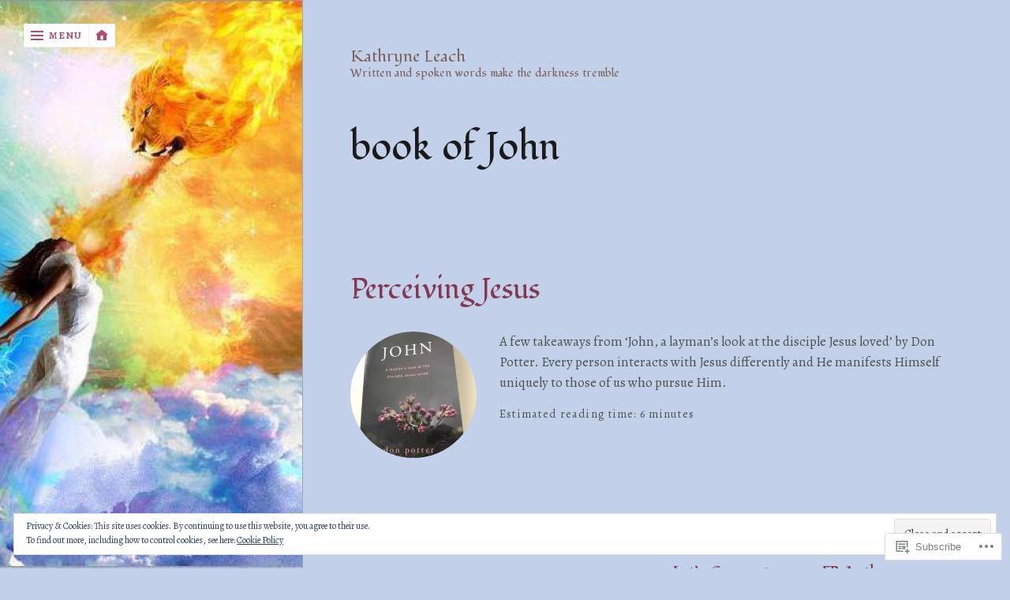

--- FILE ---
content_type: text/html; charset=UTF-8
request_url: https://kathryneleach.com/tag/book-of-john/
body_size: 25881
content:
<!DOCTYPE html>
<html lang="en">
<head>
	<meta charset="UTF-8">
	<meta name="viewport" content="width=device-width, initial-scale=1.0">
	<link rel="profile" href="https://gmpg.org/xfn/11">
	<link rel="pingback" href="https://kathryneleach.com/xmlrpc.php">

	<title>book of John &#8211; Kathryne Leach</title>
<script type="text/javascript">
  WebFontConfig = {"google":{"families":["Fondamento:r:latin,latin-ext","Alegreya:r,i,b,bi:latin,latin-ext"]},"api_url":"https:\/\/fonts-api.wp.com\/css"};
  (function() {
    var wf = document.createElement('script');
    wf.src = '/wp-content/plugins/custom-fonts/js/webfont.js';
    wf.type = 'text/javascript';
    wf.async = 'true';
    var s = document.getElementsByTagName('script')[0];
    s.parentNode.insertBefore(wf, s);
	})();
</script><style id="jetpack-custom-fonts-css">.wf-active #main header.masthead h1.logo a, .wf-active #main header.masthead h1.logo{font-family:"Fondamento",cursive;font-weight:400;font-style:normal}.wf-active button, .wf-active input, .wf-active select, .wf-active textarea{font-family:"Alegreya",serif}.wf-active body{font-family:"Alegreya",serif}.wf-active .page-main-nav a span{font-family:"Alegreya",serif}.wf-active h1{font-style:normal;font-weight:400}.wf-active h2{font-style:normal;font-weight:400}.wf-active h3{font-style:normal;font-weight:400}.wf-active h4{font-style:normal;font-weight:400}.wf-active h5{font-style:normal;font-weight:400}.wf-active h6{font-style:normal;font-weight:400}.wf-active h1, .wf-active h2, .wf-active h3, .wf-active h4, .wf-active h5, .wf-active h6{font-family:"Fondamento",cursive;font-weight:400;font-style:normal}.wf-active #main h1, .wf-active #main h2, .wf-active #main h3, .wf-active #main h4, .wf-active #main h5, .wf-active #main h6{font-weight:400;font-style:normal}.wf-active #main header h1{font-style:normal;font-weight:400}.wf-active #main header h2.description{font-style:normal;font-weight:400}.wf-active #main h1.pagetitle{font-style:normal;font-weight:400}.wf-active #main article h1, .wf-active #main article h2{font-style:normal;font-weight:400}</style>
<meta name='robots' content='max-image-preview:large' />

<!-- Async WordPress.com Remote Login -->
<script id="wpcom_remote_login_js">
var wpcom_remote_login_extra_auth = '';
function wpcom_remote_login_remove_dom_node_id( element_id ) {
	var dom_node = document.getElementById( element_id );
	if ( dom_node ) { dom_node.parentNode.removeChild( dom_node ); }
}
function wpcom_remote_login_remove_dom_node_classes( class_name ) {
	var dom_nodes = document.querySelectorAll( '.' + class_name );
	for ( var i = 0; i < dom_nodes.length; i++ ) {
		dom_nodes[ i ].parentNode.removeChild( dom_nodes[ i ] );
	}
}
function wpcom_remote_login_final_cleanup() {
	wpcom_remote_login_remove_dom_node_classes( "wpcom_remote_login_msg" );
	wpcom_remote_login_remove_dom_node_id( "wpcom_remote_login_key" );
	wpcom_remote_login_remove_dom_node_id( "wpcom_remote_login_validate" );
	wpcom_remote_login_remove_dom_node_id( "wpcom_remote_login_js" );
	wpcom_remote_login_remove_dom_node_id( "wpcom_request_access_iframe" );
	wpcom_remote_login_remove_dom_node_id( "wpcom_request_access_styles" );
}

// Watch for messages back from the remote login
window.addEventListener( "message", function( e ) {
	if ( e.origin === "https://r-login.wordpress.com" ) {
		var data = {};
		try {
			data = JSON.parse( e.data );
		} catch( e ) {
			wpcom_remote_login_final_cleanup();
			return;
		}

		if ( data.msg === 'LOGIN' ) {
			// Clean up the login check iframe
			wpcom_remote_login_remove_dom_node_id( "wpcom_remote_login_key" );

			var id_regex = new RegExp( /^[0-9]+$/ );
			var token_regex = new RegExp( /^.*|.*|.*$/ );
			if (
				token_regex.test( data.token )
				&& id_regex.test( data.wpcomid )
			) {
				// We have everything we need to ask for a login
				var script = document.createElement( "script" );
				script.setAttribute( "id", "wpcom_remote_login_validate" );
				script.src = '/remote-login.php?wpcom_remote_login=validate'
					+ '&wpcomid=' + data.wpcomid
					+ '&token=' + encodeURIComponent( data.token )
					+ '&host=' + window.location.protocol
					+ '//' + window.location.hostname
					+ '&postid=10013'
					+ '&is_singular=';
				document.body.appendChild( script );
			}

			return;
		}

		// Safari ITP, not logged in, so redirect
		if ( data.msg === 'LOGIN-REDIRECT' ) {
			window.location = 'https://wordpress.com/log-in?redirect_to=' + window.location.href;
			return;
		}

		// Safari ITP, storage access failed, remove the request
		if ( data.msg === 'LOGIN-REMOVE' ) {
			var css_zap = 'html { -webkit-transition: margin-top 1s; transition: margin-top 1s; } /* 9001 */ html { margin-top: 0 !important; } * html body { margin-top: 0 !important; } @media screen and ( max-width: 782px ) { html { margin-top: 0 !important; } * html body { margin-top: 0 !important; } }';
			var style_zap = document.createElement( 'style' );
			style_zap.type = 'text/css';
			style_zap.appendChild( document.createTextNode( css_zap ) );
			document.body.appendChild( style_zap );

			var e = document.getElementById( 'wpcom_request_access_iframe' );
			e.parentNode.removeChild( e );

			document.cookie = 'wordpress_com_login_access=denied; path=/; max-age=31536000';

			return;
		}

		// Safari ITP
		if ( data.msg === 'REQUEST_ACCESS' ) {
			console.log( 'request access: safari' );

			// Check ITP iframe enable/disable knob
			if ( wpcom_remote_login_extra_auth !== 'safari_itp_iframe' ) {
				return;
			}

			// If we are in a "private window" there is no ITP.
			var private_window = false;
			try {
				var opendb = window.openDatabase( null, null, null, null );
			} catch( e ) {
				private_window = true;
			}

			if ( private_window ) {
				console.log( 'private window' );
				return;
			}

			var iframe = document.createElement( 'iframe' );
			iframe.id = 'wpcom_request_access_iframe';
			iframe.setAttribute( 'scrolling', 'no' );
			iframe.setAttribute( 'sandbox', 'allow-storage-access-by-user-activation allow-scripts allow-same-origin allow-top-navigation-by-user-activation' );
			iframe.src = 'https://r-login.wordpress.com/remote-login.php?wpcom_remote_login=request_access&origin=' + encodeURIComponent( data.origin ) + '&wpcomid=' + encodeURIComponent( data.wpcomid );

			var css = 'html { -webkit-transition: margin-top 1s; transition: margin-top 1s; } /* 9001 */ html { margin-top: 46px !important; } * html body { margin-top: 46px !important; } @media screen and ( max-width: 660px ) { html { margin-top: 71px !important; } * html body { margin-top: 71px !important; } #wpcom_request_access_iframe { display: block; height: 71px !important; } } #wpcom_request_access_iframe { border: 0px; height: 46px; position: fixed; top: 0; left: 0; width: 100%; min-width: 100%; z-index: 99999; background: #23282d; } ';

			var style = document.createElement( 'style' );
			style.type = 'text/css';
			style.id = 'wpcom_request_access_styles';
			style.appendChild( document.createTextNode( css ) );
			document.body.appendChild( style );

			document.body.appendChild( iframe );
		}

		if ( data.msg === 'DONE' ) {
			wpcom_remote_login_final_cleanup();
		}
	}
}, false );

// Inject the remote login iframe after the page has had a chance to load
// more critical resources
window.addEventListener( "DOMContentLoaded", function( e ) {
	var iframe = document.createElement( "iframe" );
	iframe.style.display = "none";
	iframe.setAttribute( "scrolling", "no" );
	iframe.setAttribute( "id", "wpcom_remote_login_key" );
	iframe.src = "https://r-login.wordpress.com/remote-login.php"
		+ "?wpcom_remote_login=key"
		+ "&origin=aHR0cHM6Ly9rYXRocnluZWxlYWNoLmNvbQ%3D%3D"
		+ "&wpcomid=68146171"
		+ "&time=" + Math.floor( Date.now() / 1000 );
	document.body.appendChild( iframe );
}, false );
</script>
<link rel='dns-prefetch' href='//s0.wp.com' />
<link rel='dns-prefetch' href='//af.pubmine.com' />
<link rel="alternate" type="application/rss+xml" title="Kathryne Leach &raquo; Feed" href="https://kathryneleach.com/feed/" />
<link rel="alternate" type="application/rss+xml" title="Kathryne Leach &raquo; Comments Feed" href="https://kathryneleach.com/comments/feed/" />
<link rel="alternate" type="application/rss+xml" title="Kathryne Leach &raquo; book of John Tag Feed" href="https://kathryneleach.com/tag/book-of-john/feed/" />
	<script type="text/javascript">
		/* <![CDATA[ */
		function addLoadEvent(func) {
			var oldonload = window.onload;
			if (typeof window.onload != 'function') {
				window.onload = func;
			} else {
				window.onload = function () {
					oldonload();
					func();
				}
			}
		}
		/* ]]> */
	</script>
	<link crossorigin='anonymous' rel='stylesheet' id='all-css-0-1' href='/_static/??/wp-content/mu-plugins/widgets/eu-cookie-law/templates/style.css,/wp-content/mu-plugins/likes/jetpack-likes.css?m=1743883414j&cssminify=yes' type='text/css' media='all' />
<style id='wp-emoji-styles-inline-css'>

	img.wp-smiley, img.emoji {
		display: inline !important;
		border: none !important;
		box-shadow: none !important;
		height: 1em !important;
		width: 1em !important;
		margin: 0 0.07em !important;
		vertical-align: -0.1em !important;
		background: none !important;
		padding: 0 !important;
	}
/*# sourceURL=wp-emoji-styles-inline-css */
</style>
<link crossorigin='anonymous' rel='stylesheet' id='all-css-2-1' href='/wp-content/plugins/gutenberg-core/v22.4.0/build/styles/block-library/style.min.css?m=1768935615i&cssminify=yes' type='text/css' media='all' />
<style id='wp-block-library-inline-css'>
.has-text-align-justify {
	text-align:justify;
}
.has-text-align-justify{text-align:justify;}

/*# sourceURL=wp-block-library-inline-css */
</style><style id='global-styles-inline-css'>
:root{--wp--preset--aspect-ratio--square: 1;--wp--preset--aspect-ratio--4-3: 4/3;--wp--preset--aspect-ratio--3-4: 3/4;--wp--preset--aspect-ratio--3-2: 3/2;--wp--preset--aspect-ratio--2-3: 2/3;--wp--preset--aspect-ratio--16-9: 16/9;--wp--preset--aspect-ratio--9-16: 9/16;--wp--preset--color--black: #000000;--wp--preset--color--cyan-bluish-gray: #abb8c3;--wp--preset--color--white: #ffffff;--wp--preset--color--pale-pink: #f78da7;--wp--preset--color--vivid-red: #cf2e2e;--wp--preset--color--luminous-vivid-orange: #ff6900;--wp--preset--color--luminous-vivid-amber: #fcb900;--wp--preset--color--light-green-cyan: #7bdcb5;--wp--preset--color--vivid-green-cyan: #00d084;--wp--preset--color--pale-cyan-blue: #8ed1fc;--wp--preset--color--vivid-cyan-blue: #0693e3;--wp--preset--color--vivid-purple: #9b51e0;--wp--preset--gradient--vivid-cyan-blue-to-vivid-purple: linear-gradient(135deg,rgb(6,147,227) 0%,rgb(155,81,224) 100%);--wp--preset--gradient--light-green-cyan-to-vivid-green-cyan: linear-gradient(135deg,rgb(122,220,180) 0%,rgb(0,208,130) 100%);--wp--preset--gradient--luminous-vivid-amber-to-luminous-vivid-orange: linear-gradient(135deg,rgb(252,185,0) 0%,rgb(255,105,0) 100%);--wp--preset--gradient--luminous-vivid-orange-to-vivid-red: linear-gradient(135deg,rgb(255,105,0) 0%,rgb(207,46,46) 100%);--wp--preset--gradient--very-light-gray-to-cyan-bluish-gray: linear-gradient(135deg,rgb(238,238,238) 0%,rgb(169,184,195) 100%);--wp--preset--gradient--cool-to-warm-spectrum: linear-gradient(135deg,rgb(74,234,220) 0%,rgb(151,120,209) 20%,rgb(207,42,186) 40%,rgb(238,44,130) 60%,rgb(251,105,98) 80%,rgb(254,248,76) 100%);--wp--preset--gradient--blush-light-purple: linear-gradient(135deg,rgb(255,206,236) 0%,rgb(152,150,240) 100%);--wp--preset--gradient--blush-bordeaux: linear-gradient(135deg,rgb(254,205,165) 0%,rgb(254,45,45) 50%,rgb(107,0,62) 100%);--wp--preset--gradient--luminous-dusk: linear-gradient(135deg,rgb(255,203,112) 0%,rgb(199,81,192) 50%,rgb(65,88,208) 100%);--wp--preset--gradient--pale-ocean: linear-gradient(135deg,rgb(255,245,203) 0%,rgb(182,227,212) 50%,rgb(51,167,181) 100%);--wp--preset--gradient--electric-grass: linear-gradient(135deg,rgb(202,248,128) 0%,rgb(113,206,126) 100%);--wp--preset--gradient--midnight: linear-gradient(135deg,rgb(2,3,129) 0%,rgb(40,116,252) 100%);--wp--preset--font-size--small: 14.45px;--wp--preset--font-size--medium: 21px;--wp--preset--font-size--large: 24px;--wp--preset--font-size--x-large: 42px;--wp--preset--font-size--normal: 18px;--wp--preset--font-size--huge: 36px;--wp--preset--font-family--albert-sans: 'Albert Sans', sans-serif;--wp--preset--font-family--alegreya: Alegreya, serif;--wp--preset--font-family--arvo: Arvo, serif;--wp--preset--font-family--bodoni-moda: 'Bodoni Moda', serif;--wp--preset--font-family--bricolage-grotesque: 'Bricolage Grotesque', sans-serif;--wp--preset--font-family--cabin: Cabin, sans-serif;--wp--preset--font-family--chivo: Chivo, sans-serif;--wp--preset--font-family--commissioner: Commissioner, sans-serif;--wp--preset--font-family--cormorant: Cormorant, serif;--wp--preset--font-family--courier-prime: 'Courier Prime', monospace;--wp--preset--font-family--crimson-pro: 'Crimson Pro', serif;--wp--preset--font-family--dm-mono: 'DM Mono', monospace;--wp--preset--font-family--dm-sans: 'DM Sans', sans-serif;--wp--preset--font-family--dm-serif-display: 'DM Serif Display', serif;--wp--preset--font-family--domine: Domine, serif;--wp--preset--font-family--eb-garamond: 'EB Garamond', serif;--wp--preset--font-family--epilogue: Epilogue, sans-serif;--wp--preset--font-family--fahkwang: Fahkwang, sans-serif;--wp--preset--font-family--figtree: Figtree, sans-serif;--wp--preset--font-family--fira-sans: 'Fira Sans', sans-serif;--wp--preset--font-family--fjalla-one: 'Fjalla One', sans-serif;--wp--preset--font-family--fraunces: Fraunces, serif;--wp--preset--font-family--gabarito: Gabarito, system-ui;--wp--preset--font-family--ibm-plex-mono: 'IBM Plex Mono', monospace;--wp--preset--font-family--ibm-plex-sans: 'IBM Plex Sans', sans-serif;--wp--preset--font-family--ibarra-real-nova: 'Ibarra Real Nova', serif;--wp--preset--font-family--instrument-serif: 'Instrument Serif', serif;--wp--preset--font-family--inter: Inter, sans-serif;--wp--preset--font-family--josefin-sans: 'Josefin Sans', sans-serif;--wp--preset--font-family--jost: Jost, sans-serif;--wp--preset--font-family--libre-baskerville: 'Libre Baskerville', serif;--wp--preset--font-family--libre-franklin: 'Libre Franklin', sans-serif;--wp--preset--font-family--literata: Literata, serif;--wp--preset--font-family--lora: Lora, serif;--wp--preset--font-family--merriweather: Merriweather, serif;--wp--preset--font-family--montserrat: Montserrat, sans-serif;--wp--preset--font-family--newsreader: Newsreader, serif;--wp--preset--font-family--noto-sans-mono: 'Noto Sans Mono', sans-serif;--wp--preset--font-family--nunito: Nunito, sans-serif;--wp--preset--font-family--open-sans: 'Open Sans', sans-serif;--wp--preset--font-family--overpass: Overpass, sans-serif;--wp--preset--font-family--pt-serif: 'PT Serif', serif;--wp--preset--font-family--petrona: Petrona, serif;--wp--preset--font-family--piazzolla: Piazzolla, serif;--wp--preset--font-family--playfair-display: 'Playfair Display', serif;--wp--preset--font-family--plus-jakarta-sans: 'Plus Jakarta Sans', sans-serif;--wp--preset--font-family--poppins: Poppins, sans-serif;--wp--preset--font-family--raleway: Raleway, sans-serif;--wp--preset--font-family--roboto: Roboto, sans-serif;--wp--preset--font-family--roboto-slab: 'Roboto Slab', serif;--wp--preset--font-family--rubik: Rubik, sans-serif;--wp--preset--font-family--rufina: Rufina, serif;--wp--preset--font-family--sora: Sora, sans-serif;--wp--preset--font-family--source-sans-3: 'Source Sans 3', sans-serif;--wp--preset--font-family--source-serif-4: 'Source Serif 4', serif;--wp--preset--font-family--space-mono: 'Space Mono', monospace;--wp--preset--font-family--syne: Syne, sans-serif;--wp--preset--font-family--texturina: Texturina, serif;--wp--preset--font-family--urbanist: Urbanist, sans-serif;--wp--preset--font-family--work-sans: 'Work Sans', sans-serif;--wp--preset--spacing--20: 0.44rem;--wp--preset--spacing--30: 0.67rem;--wp--preset--spacing--40: 1rem;--wp--preset--spacing--50: 1.5rem;--wp--preset--spacing--60: 2.25rem;--wp--preset--spacing--70: 3.38rem;--wp--preset--spacing--80: 5.06rem;--wp--preset--shadow--natural: 6px 6px 9px rgba(0, 0, 0, 0.2);--wp--preset--shadow--deep: 12px 12px 50px rgba(0, 0, 0, 0.4);--wp--preset--shadow--sharp: 6px 6px 0px rgba(0, 0, 0, 0.2);--wp--preset--shadow--outlined: 6px 6px 0px -3px rgb(255, 255, 255), 6px 6px rgb(0, 0, 0);--wp--preset--shadow--crisp: 6px 6px 0px rgb(0, 0, 0);}:where(body) { margin: 0; }:where(.is-layout-flex){gap: 0.5em;}:where(.is-layout-grid){gap: 0.5em;}body .is-layout-flex{display: flex;}.is-layout-flex{flex-wrap: wrap;align-items: center;}.is-layout-flex > :is(*, div){margin: 0;}body .is-layout-grid{display: grid;}.is-layout-grid > :is(*, div){margin: 0;}body{padding-top: 0px;padding-right: 0px;padding-bottom: 0px;padding-left: 0px;}:root :where(.wp-element-button, .wp-block-button__link){background-color: #32373c;border-width: 0;color: #fff;font-family: inherit;font-size: inherit;font-style: inherit;font-weight: inherit;letter-spacing: inherit;line-height: inherit;padding-top: calc(0.667em + 2px);padding-right: calc(1.333em + 2px);padding-bottom: calc(0.667em + 2px);padding-left: calc(1.333em + 2px);text-decoration: none;text-transform: inherit;}.has-black-color{color: var(--wp--preset--color--black) !important;}.has-cyan-bluish-gray-color{color: var(--wp--preset--color--cyan-bluish-gray) !important;}.has-white-color{color: var(--wp--preset--color--white) !important;}.has-pale-pink-color{color: var(--wp--preset--color--pale-pink) !important;}.has-vivid-red-color{color: var(--wp--preset--color--vivid-red) !important;}.has-luminous-vivid-orange-color{color: var(--wp--preset--color--luminous-vivid-orange) !important;}.has-luminous-vivid-amber-color{color: var(--wp--preset--color--luminous-vivid-amber) !important;}.has-light-green-cyan-color{color: var(--wp--preset--color--light-green-cyan) !important;}.has-vivid-green-cyan-color{color: var(--wp--preset--color--vivid-green-cyan) !important;}.has-pale-cyan-blue-color{color: var(--wp--preset--color--pale-cyan-blue) !important;}.has-vivid-cyan-blue-color{color: var(--wp--preset--color--vivid-cyan-blue) !important;}.has-vivid-purple-color{color: var(--wp--preset--color--vivid-purple) !important;}.has-black-background-color{background-color: var(--wp--preset--color--black) !important;}.has-cyan-bluish-gray-background-color{background-color: var(--wp--preset--color--cyan-bluish-gray) !important;}.has-white-background-color{background-color: var(--wp--preset--color--white) !important;}.has-pale-pink-background-color{background-color: var(--wp--preset--color--pale-pink) !important;}.has-vivid-red-background-color{background-color: var(--wp--preset--color--vivid-red) !important;}.has-luminous-vivid-orange-background-color{background-color: var(--wp--preset--color--luminous-vivid-orange) !important;}.has-luminous-vivid-amber-background-color{background-color: var(--wp--preset--color--luminous-vivid-amber) !important;}.has-light-green-cyan-background-color{background-color: var(--wp--preset--color--light-green-cyan) !important;}.has-vivid-green-cyan-background-color{background-color: var(--wp--preset--color--vivid-green-cyan) !important;}.has-pale-cyan-blue-background-color{background-color: var(--wp--preset--color--pale-cyan-blue) !important;}.has-vivid-cyan-blue-background-color{background-color: var(--wp--preset--color--vivid-cyan-blue) !important;}.has-vivid-purple-background-color{background-color: var(--wp--preset--color--vivid-purple) !important;}.has-black-border-color{border-color: var(--wp--preset--color--black) !important;}.has-cyan-bluish-gray-border-color{border-color: var(--wp--preset--color--cyan-bluish-gray) !important;}.has-white-border-color{border-color: var(--wp--preset--color--white) !important;}.has-pale-pink-border-color{border-color: var(--wp--preset--color--pale-pink) !important;}.has-vivid-red-border-color{border-color: var(--wp--preset--color--vivid-red) !important;}.has-luminous-vivid-orange-border-color{border-color: var(--wp--preset--color--luminous-vivid-orange) !important;}.has-luminous-vivid-amber-border-color{border-color: var(--wp--preset--color--luminous-vivid-amber) !important;}.has-light-green-cyan-border-color{border-color: var(--wp--preset--color--light-green-cyan) !important;}.has-vivid-green-cyan-border-color{border-color: var(--wp--preset--color--vivid-green-cyan) !important;}.has-pale-cyan-blue-border-color{border-color: var(--wp--preset--color--pale-cyan-blue) !important;}.has-vivid-cyan-blue-border-color{border-color: var(--wp--preset--color--vivid-cyan-blue) !important;}.has-vivid-purple-border-color{border-color: var(--wp--preset--color--vivid-purple) !important;}.has-vivid-cyan-blue-to-vivid-purple-gradient-background{background: var(--wp--preset--gradient--vivid-cyan-blue-to-vivid-purple) !important;}.has-light-green-cyan-to-vivid-green-cyan-gradient-background{background: var(--wp--preset--gradient--light-green-cyan-to-vivid-green-cyan) !important;}.has-luminous-vivid-amber-to-luminous-vivid-orange-gradient-background{background: var(--wp--preset--gradient--luminous-vivid-amber-to-luminous-vivid-orange) !important;}.has-luminous-vivid-orange-to-vivid-red-gradient-background{background: var(--wp--preset--gradient--luminous-vivid-orange-to-vivid-red) !important;}.has-very-light-gray-to-cyan-bluish-gray-gradient-background{background: var(--wp--preset--gradient--very-light-gray-to-cyan-bluish-gray) !important;}.has-cool-to-warm-spectrum-gradient-background{background: var(--wp--preset--gradient--cool-to-warm-spectrum) !important;}.has-blush-light-purple-gradient-background{background: var(--wp--preset--gradient--blush-light-purple) !important;}.has-blush-bordeaux-gradient-background{background: var(--wp--preset--gradient--blush-bordeaux) !important;}.has-luminous-dusk-gradient-background{background: var(--wp--preset--gradient--luminous-dusk) !important;}.has-pale-ocean-gradient-background{background: var(--wp--preset--gradient--pale-ocean) !important;}.has-electric-grass-gradient-background{background: var(--wp--preset--gradient--electric-grass) !important;}.has-midnight-gradient-background{background: var(--wp--preset--gradient--midnight) !important;}.has-small-font-size{font-size: var(--wp--preset--font-size--small) !important;}.has-medium-font-size{font-size: var(--wp--preset--font-size--medium) !important;}.has-large-font-size{font-size: var(--wp--preset--font-size--large) !important;}.has-x-large-font-size{font-size: var(--wp--preset--font-size--x-large) !important;}.has-normal-font-size{font-size: var(--wp--preset--font-size--normal) !important;}.has-huge-font-size{font-size: var(--wp--preset--font-size--huge) !important;}.has-albert-sans-font-family{font-family: var(--wp--preset--font-family--albert-sans) !important;}.has-alegreya-font-family{font-family: var(--wp--preset--font-family--alegreya) !important;}.has-arvo-font-family{font-family: var(--wp--preset--font-family--arvo) !important;}.has-bodoni-moda-font-family{font-family: var(--wp--preset--font-family--bodoni-moda) !important;}.has-bricolage-grotesque-font-family{font-family: var(--wp--preset--font-family--bricolage-grotesque) !important;}.has-cabin-font-family{font-family: var(--wp--preset--font-family--cabin) !important;}.has-chivo-font-family{font-family: var(--wp--preset--font-family--chivo) !important;}.has-commissioner-font-family{font-family: var(--wp--preset--font-family--commissioner) !important;}.has-cormorant-font-family{font-family: var(--wp--preset--font-family--cormorant) !important;}.has-courier-prime-font-family{font-family: var(--wp--preset--font-family--courier-prime) !important;}.has-crimson-pro-font-family{font-family: var(--wp--preset--font-family--crimson-pro) !important;}.has-dm-mono-font-family{font-family: var(--wp--preset--font-family--dm-mono) !important;}.has-dm-sans-font-family{font-family: var(--wp--preset--font-family--dm-sans) !important;}.has-dm-serif-display-font-family{font-family: var(--wp--preset--font-family--dm-serif-display) !important;}.has-domine-font-family{font-family: var(--wp--preset--font-family--domine) !important;}.has-eb-garamond-font-family{font-family: var(--wp--preset--font-family--eb-garamond) !important;}.has-epilogue-font-family{font-family: var(--wp--preset--font-family--epilogue) !important;}.has-fahkwang-font-family{font-family: var(--wp--preset--font-family--fahkwang) !important;}.has-figtree-font-family{font-family: var(--wp--preset--font-family--figtree) !important;}.has-fira-sans-font-family{font-family: var(--wp--preset--font-family--fira-sans) !important;}.has-fjalla-one-font-family{font-family: var(--wp--preset--font-family--fjalla-one) !important;}.has-fraunces-font-family{font-family: var(--wp--preset--font-family--fraunces) !important;}.has-gabarito-font-family{font-family: var(--wp--preset--font-family--gabarito) !important;}.has-ibm-plex-mono-font-family{font-family: var(--wp--preset--font-family--ibm-plex-mono) !important;}.has-ibm-plex-sans-font-family{font-family: var(--wp--preset--font-family--ibm-plex-sans) !important;}.has-ibarra-real-nova-font-family{font-family: var(--wp--preset--font-family--ibarra-real-nova) !important;}.has-instrument-serif-font-family{font-family: var(--wp--preset--font-family--instrument-serif) !important;}.has-inter-font-family{font-family: var(--wp--preset--font-family--inter) !important;}.has-josefin-sans-font-family{font-family: var(--wp--preset--font-family--josefin-sans) !important;}.has-jost-font-family{font-family: var(--wp--preset--font-family--jost) !important;}.has-libre-baskerville-font-family{font-family: var(--wp--preset--font-family--libre-baskerville) !important;}.has-libre-franklin-font-family{font-family: var(--wp--preset--font-family--libre-franklin) !important;}.has-literata-font-family{font-family: var(--wp--preset--font-family--literata) !important;}.has-lora-font-family{font-family: var(--wp--preset--font-family--lora) !important;}.has-merriweather-font-family{font-family: var(--wp--preset--font-family--merriweather) !important;}.has-montserrat-font-family{font-family: var(--wp--preset--font-family--montserrat) !important;}.has-newsreader-font-family{font-family: var(--wp--preset--font-family--newsreader) !important;}.has-noto-sans-mono-font-family{font-family: var(--wp--preset--font-family--noto-sans-mono) !important;}.has-nunito-font-family{font-family: var(--wp--preset--font-family--nunito) !important;}.has-open-sans-font-family{font-family: var(--wp--preset--font-family--open-sans) !important;}.has-overpass-font-family{font-family: var(--wp--preset--font-family--overpass) !important;}.has-pt-serif-font-family{font-family: var(--wp--preset--font-family--pt-serif) !important;}.has-petrona-font-family{font-family: var(--wp--preset--font-family--petrona) !important;}.has-piazzolla-font-family{font-family: var(--wp--preset--font-family--piazzolla) !important;}.has-playfair-display-font-family{font-family: var(--wp--preset--font-family--playfair-display) !important;}.has-plus-jakarta-sans-font-family{font-family: var(--wp--preset--font-family--plus-jakarta-sans) !important;}.has-poppins-font-family{font-family: var(--wp--preset--font-family--poppins) !important;}.has-raleway-font-family{font-family: var(--wp--preset--font-family--raleway) !important;}.has-roboto-font-family{font-family: var(--wp--preset--font-family--roboto) !important;}.has-roboto-slab-font-family{font-family: var(--wp--preset--font-family--roboto-slab) !important;}.has-rubik-font-family{font-family: var(--wp--preset--font-family--rubik) !important;}.has-rufina-font-family{font-family: var(--wp--preset--font-family--rufina) !important;}.has-sora-font-family{font-family: var(--wp--preset--font-family--sora) !important;}.has-source-sans-3-font-family{font-family: var(--wp--preset--font-family--source-sans-3) !important;}.has-source-serif-4-font-family{font-family: var(--wp--preset--font-family--source-serif-4) !important;}.has-space-mono-font-family{font-family: var(--wp--preset--font-family--space-mono) !important;}.has-syne-font-family{font-family: var(--wp--preset--font-family--syne) !important;}.has-texturina-font-family{font-family: var(--wp--preset--font-family--texturina) !important;}.has-urbanist-font-family{font-family: var(--wp--preset--font-family--urbanist) !important;}.has-work-sans-font-family{font-family: var(--wp--preset--font-family--work-sans) !important;}
/*# sourceURL=global-styles-inline-css */
</style>

<style id='classic-theme-styles-inline-css'>
.wp-block-button__link{background-color:#32373c;border-radius:9999px;box-shadow:none;color:#fff;font-size:1.125em;padding:calc(.667em + 2px) calc(1.333em + 2px);text-decoration:none}.wp-block-file__button{background:#32373c;color:#fff}.wp-block-accordion-heading{margin:0}.wp-block-accordion-heading__toggle{background-color:inherit!important;color:inherit!important}.wp-block-accordion-heading__toggle:not(:focus-visible){outline:none}.wp-block-accordion-heading__toggle:focus,.wp-block-accordion-heading__toggle:hover{background-color:inherit!important;border:none;box-shadow:none;color:inherit;padding:var(--wp--preset--spacing--20,1em) 0;text-decoration:none}.wp-block-accordion-heading__toggle:focus-visible{outline:auto;outline-offset:0}
/*# sourceURL=/wp-content/plugins/gutenberg-core/v22.4.0/build/styles/block-library/classic.min.css */
</style>
<link crossorigin='anonymous' rel='stylesheet' id='all-css-4-1' href='/_static/??-eJyVkd1qwzAMRl9ojkiX0d6MPUpxFNGq8R+W3LK3nzOHLtAx1jtZ1vl8kOGWDMagFBSSKycOAhhHF3EW2HX9oeuNsE+OTKZrN8DEovcJI/rpqEORF9gE6Zk8CaRMnouHeel9T9ZsEaCJNWbTIh5gX8yPSKba98nqMuEraMnV7KB/YbdUGTOO9X0Rs1qYJvWsayufpWxgb/VxMRvJC2myOK9n8DEGOHJAOFGgzJWQ38v/hNZWW8I2fb08XilMMYMtGqukMt4xdFaEsa3KnMklyiAZQSKydfUDQtnWi8qHf+/3b6+7w7Dvh8sXvPTetw==&cssminify=yes' type='text/css' media='all' />
<style id='jetpack_facebook_likebox-inline-css'>
.widget_facebook_likebox {
	overflow: hidden;
}

/*# sourceURL=/wp-content/mu-plugins/jetpack-plugin/moon/modules/widgets/facebook-likebox/style.css */
</style>
<link crossorigin='anonymous' rel='stylesheet' id='all-css-6-1' href='/_static/??-eJzTLy/QTc7PK0nNK9HPLdUtyClNz8wr1i9KTcrJTwcy0/WTi5G5ekCujj52Temp+bo5+cmJJZn5eSgc3bScxMwikFb7XFtDE1NLExMLc0OTLACohS2q&cssminify=yes' type='text/css' media='all' />
<style id='jetpack-global-styles-frontend-style-inline-css'>
:root { --font-headings: unset; --font-base: unset; --font-headings-default: -apple-system,BlinkMacSystemFont,"Segoe UI",Roboto,Oxygen-Sans,Ubuntu,Cantarell,"Helvetica Neue",sans-serif; --font-base-default: -apple-system,BlinkMacSystemFont,"Segoe UI",Roboto,Oxygen-Sans,Ubuntu,Cantarell,"Helvetica Neue",sans-serif;}
/*# sourceURL=jetpack-global-styles-frontend-style-inline-css */
</style>
<link crossorigin='anonymous' rel='stylesheet' id='all-css-8-1' href='/_static/??-eJyNjcEKwjAQRH/IuFRT6kX8FNkmS5K6yQY3Qfx7bfEiXrwM82B4A49qnJRGpUHupnIPqSgs1Cq624chi6zhO5OCRryTR++fW00l7J3qDv43XVNxoOISsmEJol/wY2uR8vs3WggsM/I6uOTzMI3Hw8lOg11eUT1JKA==&cssminify=yes' type='text/css' media='all' />
<script type="text/javascript" id="wpcom-actionbar-placeholder-js-extra">
/* <![CDATA[ */
var actionbardata = {"siteID":"68146171","postID":"0","siteURL":"https://kathryneleach.com","xhrURL":"https://kathryneleach.com/wp-admin/admin-ajax.php","nonce":"683dbee943","isLoggedIn":"","statusMessage":"","subsEmailDefault":"instantly","proxyScriptUrl":"https://s0.wp.com/wp-content/js/wpcom-proxy-request.js?m=1513050504i&amp;ver=20211021","i18n":{"followedText":"New posts from this site will now appear in your \u003Ca href=\"https://wordpress.com/reader\"\u003EReader\u003C/a\u003E","foldBar":"Collapse this bar","unfoldBar":"Expand this bar","shortLinkCopied":"Shortlink copied to clipboard."}};
//# sourceURL=wpcom-actionbar-placeholder-js-extra
/* ]]> */
</script>
<script type="text/javascript" id="jetpack-mu-wpcom-settings-js-before">
/* <![CDATA[ */
var JETPACK_MU_WPCOM_SETTINGS = {"assetsUrl":"https://s0.wp.com/wp-content/mu-plugins/jetpack-mu-wpcom-plugin/moon/jetpack_vendor/automattic/jetpack-mu-wpcom/src/build/"};
//# sourceURL=jetpack-mu-wpcom-settings-js-before
/* ]]> */
</script>
<script crossorigin='anonymous' type='text/javascript'  src='/_static/??-eJyFjcsOwiAQRX/I6dSa+lgYvwWBEAgMOAPW/n3bqIk7V2dxT87FqYDOVC1VDIIcKxTOr7kLssN186RjM1a2MTya5fmDLnn6K0HyjlW1v/L37R6zgxKb8yQ4ZTbKCOioRN4hnQo+hw1AmcCZwmvilq7709CPh/54voQFmNpFWg=='></script>
<script type="text/javascript" id="rlt-proxy-js-after">
/* <![CDATA[ */
	rltInitialize( {"token":null,"iframeOrigins":["https:\/\/widgets.wp.com"]} );
//# sourceURL=rlt-proxy-js-after
/* ]]> */
</script>
<style>
	#cover-image {
		background-image: url( https://kathryneleach.com/wp-content/uploads/2016/08/cropped-bride-catching-fire2.jpg );
	}
	#branding h1#logo a { color:#cccccc; }
	#branding h1#logo a:hover { color:#cccccc; }
</style>
<link rel="EditURI" type="application/rsd+xml" title="RSD" href="https://healingwritingroom.wordpress.com/xmlrpc.php?rsd" />
<meta name="generator" content="WordPress.com" />

<!-- Jetpack Open Graph Tags -->
<meta property="og:type" content="website" />
<meta property="og:title" content="book of John &#8211; Kathryne Leach" />
<meta property="og:url" content="https://kathryneleach.com/tag/book-of-john/" />
<meta property="og:site_name" content="Kathryne Leach" />
<meta property="og:image" content="https://kathryneleach.com/wp-content/uploads/2023/10/cropped-cropped-bride-catching-fire.jpg?w=200" />
<meta property="og:image:width" content="200" />
<meta property="og:image:height" content="200" />
<meta property="og:image:alt" content="" />
<meta property="og:locale" content="en_US" />
<meta name="twitter:creator" content="@KateLeachWriter" />
<meta name="twitter:site" content="@KateLeachWriter" />

<!-- End Jetpack Open Graph Tags -->
<link rel='openid.server' href='https://kathryneleach.com/?openidserver=1' />
<link rel='openid.delegate' href='https://kathryneleach.com/' />
<link rel="search" type="application/opensearchdescription+xml" href="https://kathryneleach.com/osd.xml" title="Kathryne Leach" />
<link rel="search" type="application/opensearchdescription+xml" href="https://s1.wp.com/opensearch.xml" title="WordPress.com" />
<meta name="theme-color" content="#c2d0ea" />
<style type="text/css">.recentcomments a{display:inline !important;padding:0 !important;margin:0 !important;}</style>		<style type="text/css">
			.recentcomments a {
				display: inline !important;
				padding: 0 !important;
				margin: 0 !important;
			}

			table.recentcommentsavatartop img.avatar, table.recentcommentsavatarend img.avatar {
				border: 0px;
				margin: 0;
			}

			table.recentcommentsavatartop a, table.recentcommentsavatarend a {
				border: 0px !important;
				background-color: transparent !important;
			}

			td.recentcommentsavatarend, td.recentcommentsavatartop {
				padding: 0px 0px 1px 0px;
				margin: 0px;
			}

			td.recentcommentstextend {
				border: none !important;
				padding: 0px 0px 2px 10px;
			}

			.rtl td.recentcommentstextend {
				padding: 0px 10px 2px 0px;
			}

			td.recentcommentstexttop {
				border: none;
				padding: 0px 0px 0px 10px;
			}

			.rtl td.recentcommentstexttop {
				padding: 0px 10px 0px 0px;
			}
		</style>
		<meta name="description" content="Posts about book of John written by Kathryne" />
<style>
#main header.masthead h1.logo a,
#main header.masthead h2.description {
color:#cccccc;}
</style>
<style type="text/css" id="custom-background-css">
body.custom-background { background-color: #c2d0ea; }
</style>
	<script type="text/javascript">
/* <![CDATA[ */
var wa_client = {}; wa_client.cmd = []; wa_client.config = { 'blog_id': 68146171, 'blog_language': 'en', 'is_wordads': true, 'hosting_type': 1, 'afp_account_id': 'pub-6488539232807841', 'afp_host_id': 5038568878849053, 'theme': 'premium/kent', '_': { 'title': 'Advertisement', 'privacy_settings': 'Privacy Settings' }, 'formats': [ 'belowpost', 'bottom_sticky', 'sidebar_sticky_right', 'sidebar', 'shortcode', 'gutenberg_rectangle', 'gutenberg_leaderboard', 'gutenberg_mobile_leaderboard', 'gutenberg_skyscraper' ] };
/* ]]> */
</script>
		<script type="text/javascript">

			window.doNotSellCallback = function() {

				var linkElements = [
					'a[href="https://wordpress.com/?ref=footer_blog"]',
					'a[href="https://wordpress.com/?ref=footer_website"]',
					'a[href="https://wordpress.com/?ref=vertical_footer"]',
					'a[href^="https://wordpress.com/?ref=footer_segment_"]',
				].join(',');

				var dnsLink = document.createElement( 'a' );
				dnsLink.href = 'https://wordpress.com/advertising-program-optout/';
				dnsLink.classList.add( 'do-not-sell-link' );
				dnsLink.rel = 'nofollow';
				dnsLink.style.marginLeft = '0.5em';
				dnsLink.textContent = 'Do Not Sell or Share My Personal Information';

				var creditLinks = document.querySelectorAll( linkElements );

				if ( 0 === creditLinks.length ) {
					return false;
				}

				Array.prototype.forEach.call( creditLinks, function( el ) {
					el.insertAdjacentElement( 'afterend', dnsLink );
				});

				return true;
			};

		</script>
		<style type="text/css" id="custom-colors-css">form input[type=submit],
form input[type=submit]:hover,
ol.commentlist li.comment .reply a,
ol.commentlist li.comment .reply a:hover {
	background-image: none;
}
nav.menu a.menu-close {
	background: rgba( 0, 0, 0, 0.28 );
	color: rgba( 255, 255, 255, 0.5 );
}
nav.menu a.menu-close:hover {
	background: rgba( 0, 0, 0, 0.3 );
	color: rgba( 255, 255, 255, 1 );
}
nav.menu ul li a.menu-expand {
	background: rgba( 0, 0, 0, 0.28 );
	color: rgba( 255, 255, 255, 1 );
}
nav.menu ul li a.menu-expand:hover {
	background: rgba( 0, 0, 0, 0.3 );
}
nav.menu ul li a:hover {
    background-color: rgba(255, 255, 255, 0.26);
}
nav.menu ul li, nav.menu form.searchform {
	border-color: rgba( 255, 255, 255, 0.26 );
}
#main .archive-pagination a:hover {
	background: rgba( 0, 0, 0, 0.28 );
}
#main .archive-pagination a, 
#main article.post, 
#main article.page,
ol.commentlist li.comment, 
ol.commentlist li.trackback, 
ol.commentlist li.pingback,
table {
	border-color: rgba( 0, 0, 0, 0.18 );
}
#main .writer {
	border-bottom-color: rgba( 0, 0, 0, 0.18 );
}
#main .postnav .prev a,
#main .postnav .next a {
    background-color: rgba(0, 0, 0, 0.28);
    background-image: none;
    border: none;
    box-shadow: none;
    color: rgba( 255, 255, 255, 1 );
}
#main .postnav .prev a:hover,
#main .postnav .next a:hover,
.infinite-scroll #infinite-handle span:hover {
	background-color: rgba( 0, 0, 0, 0.3 );
	background-image: none;
	border-color: transparent;
}
table tr:nth-child(2n),
#wp-calendar th, 
#wp-calendar caption {
	background: transparent;
}

input[type="submit"].alt:hover, .site-main .button.alt:hover { color: #515151;}
#main .archive-pagination span, #main .archive-pagination span.current, nav.menu ul li a, .page-main-nav a:hover, #aside .social_container .social_links a:hover, #main article .tags a:hover, #main article .categories a:hover, .infinite-scroll #infinite-handle span:hover, .infinite-scroll #infinite-handle span { color: #4F4F4F;}
body { color: #515151;}
#main article .postmetadata a.reading-time, #main article .postmetadata, .wpl-count { color: #515151;}
body { background-color: #c2d0ea;}
#main article, ol.commentlist li.comment.bypostauthor, #main .archive-pagination a, #main .postnav, #main #comments-container, .col-sidebar { background: #c2d0ea;}
#main #footer, a.post-edit-link, #main article .tags a, #main article .categories a { background: #9CB2DD;}
a.post-edit-link:hover { background: #7695D0;}
#main header.masthead h1.logo a, #main header.masthead h2.description, #main header.masthead h1.logo a:hover { color: #6D493A;}
a, #main header, .page-main-nav a, #aside a, #main a { color: #843850;}
a:hover, #respond p.logged-in-as a:hover, #aside a:hover, #main a:hover { color: #EAC2D1;}
#main .posttitle, #main .posttitle a, #main .archive-pagination a, .writer h3, h3#comments, .widgettitle, .widgettitle a { color: #843850;}
#main .posttitle a:hover, #footer a:hover, a.post-edit-link:hover,  { color: #843850;}
blockquote, form input[type=text]:focus, form input[type=password]:focus, form input[type=email]:focus, form input[type=url]:focus, form input.text:focus, form textarea:focus, form input.settings-input:focus, form input[type=submit], ol.commentlist li.comment.bypostauthor, ol.commentlist li.comment .reply a, ol.commentlist li.comment .reply a:hover, #aside .social_container .social_links a:hover, #aside .social_container .social_links a:hover, #main .archive-pagination span, #main .archive-pagination span.current, #main .archive-pagination span.current, .col-sidebar { border-color: #843850;}
#main article.sticky:after { border-top-color: #843850;}
#main article.sticky:after { border-left-color: #843850;}
#main article.sticky:after { border-right-color: #843850;}
blockquote, form input[type=text]:focus, form input[type=password]:focus, form input[type=email]:focus, form input[type=url]:focus, form input.text:focus, form textarea:focus, form input.settings-input:focus, form input[type=submit] { outline-color: #843850;}
form input[type=submit]:hover, .infinite-scroll #infinite-handle span, ol.commentlist li.comment .reply a:hover, #aside .social_container .social_links a:hover, #aside .social_container .social_links a:hover { background-color: #eac2d1;}
#main article .tags a:hover, #main article .categories a:hover, #main .archive-pagination span, #main .archive-pagination span.current, #main .archive-pagination span, #main .archive-pagination span.current, #main p.page-404, nav.menu, .page-main-nav a:hover, .page-main-nav a:hover, .infinite-scroll #infinite-handle span { background: #eac2d1;}
#main .writer { border-top-color: #eac2d1;}
#main article.sticky, .col-sidebar section.widget.widget_search { background: #eac2d1;}
#main article.sticky, .col-sidebar section.widget.widget_search { background: rgba( 234, 194, 209, 0.3 );}
.page-main-nav a, #aside .social_container .social_links a, .searchform button.searchsubmit { color: #B24C6C;}
.page-main-nav a:hover, #aside .social_container .social_links a:hover { border-color: #eac2d1;}
</style>
<link rel="icon" href="https://kathryneleach.com/wp-content/uploads/2023/10/cropped-cropped-bride-catching-fire.jpg?w=32" sizes="32x32" />
<link rel="icon" href="https://kathryneleach.com/wp-content/uploads/2023/10/cropped-cropped-bride-catching-fire.jpg?w=192" sizes="192x192" />
<link rel="apple-touch-icon" href="https://kathryneleach.com/wp-content/uploads/2023/10/cropped-cropped-bride-catching-fire.jpg?w=180" />
<meta name="msapplication-TileImage" content="https://kathryneleach.com/wp-content/uploads/2023/10/cropped-cropped-bride-catching-fire.jpg?w=270" />
<!-- Jetpack Google Analytics -->
			<script type='text/javascript'>
				var _gaq = _gaq || [];
				_gaq.push(['_setAccount', 'UA-150954376-1']);
_gaq.push(['_trackPageview']);
				(function() {
					var ga = document.createElement('script'); ga.type = 'text/javascript'; ga.async = true;
					ga.src = ('https:' === document.location.protocol ? 'https://ssl' : 'http://www') + '.google-analytics.com/ga.js';
					var s = document.getElementsByTagName('script')[0]; s.parentNode.insertBefore(ga, s);
				})();
			</script>
			<!-- End Jetpack Google Analytics -->
<script type="text/javascript">
	window.google_analytics_uacct = "UA-52447-2";
</script>

<script type="text/javascript">
	var _gaq = _gaq || [];
	_gaq.push(['_setAccount', 'UA-52447-2']);
	_gaq.push(['_gat._anonymizeIp']);
	_gaq.push(['_setDomainName', 'none']);
	_gaq.push(['_setAllowLinker', true]);
	_gaq.push(['_initData']);
	_gaq.push(['_trackPageview']);

	(function() {
		var ga = document.createElement('script'); ga.type = 'text/javascript'; ga.async = true;
		ga.src = ('https:' == document.location.protocol ? 'https://ssl' : 'http://www') + '.google-analytics.com/ga.js';
		(document.getElementsByTagName('head')[0] || document.getElementsByTagName('body')[0]).appendChild(ga);
	})();
</script>
<link crossorigin='anonymous' rel='stylesheet' id='all-css-0-3' href='/_static/??-eJydzEEKg0AMheELNQ1WxW5KzzLMBInOTALJIN5eBRddd/Pgf4sPN4Uo1ak6lgaa28zVcCHXENe7sYhck1omw43TTG5oEjlkKJQ4AJ/Iefme6RnNHvi/66KgYv7Dfcunm8b+9R6mblgOV8tDQg==&cssminify=yes' type='text/css' media='all' />
</head>

<body class="archive tag tag-book-of-john tag-28995 custom-background wp-custom-logo wp-embed-responsive wp-theme-premiumkent customizer-styles-applied jetpack-reblog-enabled custom-colors">

	<nav class="menu" role="navigation">
		<a href="#" class="menu-close">&lsaquo; return</a>
<form method="get" class="searchform animated" action="https://kathryneleach.com/">
	<fieldset>
		<input type="text" value="" name="s" class="searchfield" placeholder="Search..." />
		<button class="searchsubmit">&#62464;</button>
	</fieldset>
</form>
<div class="menu-pages-container"><ul id="nav" class="menu-wrap animated"><li id="menu-item-8320" class="menu-item menu-item-type-custom menu-item-object-custom menu-item-8320"><a href="https://healingwritingroom.wordpress.com">Home</a></li>
<li id="menu-item-4379" class="menu-item menu-item-type-post_type menu-item-object-page menu-item-home menu-item-4379"><a href="https://kathryneleach.com/about/">About Kathryne</a></li>
<li id="menu-item-8579" class="menu-item menu-item-type-post_type menu-item-object-page current_page_parent menu-item-8579"><a href="https://kathryneleach.com/my-books/">My Books and Videos</a></li>
<li id="menu-item-9665" class="menu-item menu-item-type-post_type menu-item-object-page menu-item-9665"><a href="https://kathryneleach.com/pure-heart-media-professional-svcs/">Pure Heart Media Professional Svcs</a></li>
<li id="menu-item-4380" class="menu-item menu-item-type-post_type menu-item-object-page menu-item-4380"><a href="https://kathryneleach.com/blog-purpose/">Blog Purpose</a></li>
<li id="menu-item-8648" class="menu-item menu-item-type-post_type menu-item-object-page menu-item-8648"><a href="https://kathryneleach.com/testimonials/">Endorsements</a></li>
<li id="menu-item-4381" class="menu-item menu-item-type-post_type menu-item-object-page menu-item-4381"><a href="https://kathryneleach.com/disclaimer-and-contact-info/">Disclaimer and Contact Info</a></li>
<li id="menu-item-9771" class="menu-item menu-item-type-post_type menu-item-object-page menu-item-9771"><a href="https://kathryneleach.com/my-books/bill-leachs-novels/">Bill Leach&#8217;s Novel Trail of Dreams</a></li>
</ul></div>	</nav>

	<div class="container">
		<div class="page-main-nav">
			<a class="link-open-nav"><span>Menu</span></a>
			<a class="link-home" href="https://kathryneleach.com/"><span>Home</span></a>
		</div>

		<div id="aside">
			<div id="cover-image">
				<div class="social_container animated fadeInDown">
			<nav class="jetpack-social-navigation jetpack-social-navigation-genericons" aria-label="Social Links Menu">
				<div class="menu-social-links-container"><ul id="menu-social-links" class="menu"><li id="menu-item-9315" class="menu-item menu-item-type-custom menu-item-object-custom menu-item-9315"><a href="https://www.facebook.com/healingwriter/"><span class="screen-reader-text">Facebook Author page</span></a></li>
<li id="menu-item-9317" class="menu-item menu-item-type-custom menu-item-object-custom menu-item-9317"><a href="https://www.pinterest.com/kathryneleach/"><span class="screen-reader-text">Pinterest Healing Writer</span></a></li>
<li id="menu-item-9773" class="menu-item menu-item-type-custom menu-item-object-custom menu-item-9773"><a href="https://www.instagram.com/tattooedking_book/"><span class="screen-reader-text">Instagram</span></a></li>
<li id="menu-item-9318" class="menu-item menu-item-type-custom menu-item-object-custom menu-item-9318"><a href="https://www.youtube.com/channel/UClORmJo2kC5RoDMUH8PAEJg/videos"><span class="screen-reader-text">YouTube Healing Writer</span></a></li>
</ul></div>			</nav><!-- .jetpack-social-navigation -->
							</div>
			</div>
		</div>

		<div id="main" class="main">
			<header class="masthead animated fadeInLeft" role="banner">
				<div class="branding">
					<h1 class="logo">
						<a href="https://kathryneleach.com/" title="Home">
							Kathryne Leach						</a>
					</h1>
					<h2 class="description">
						Written and spoken words make the darkness tremble 					</h2>
				</div>
			</header>
	<div class="page-header">
		<h1 class="pagetitle">book of John</h1>
	</div>
	<div id="main-content">
<article id="post-10013" class="post-10013 post type-post status-publish format-standard has-post-thumbnail hentry category-book-reviews category-christian-history category-devotionals category-intimacy-with-god category-knowing-god category-spiritual-dreams tag-bible-reading tag-bible-study tag-book-of-john tag-book-review tag-books tag-christianity tag-don-potter tag-dreams tag-god-dreams tag-intimacy-with-god-2 tag-kate-leach-writer tag-scripture-study">
	<h2 class="posttitle">
		<a href="https://kathryneleach.com/2022/09/21/perceiving-jesus/" title="Permalink for: Perceiving Jesus" rel="bookmark">
			Perceiving Jesus		</a>
	</h2>
	<section class="excerpt">
	<a href="https://kathryneleach.com/2022/09/21/perceiving-jesus/" class="thumbnail">
		<img width="160" height="160" src="https://kathryneleach.com/wp-content/uploads/2022/09/john-book-image.jpg?w=160&amp;h=160&amp;crop=1" class="attachment-kent-archive size-kent-archive wp-post-image" alt="" decoding="async" srcset="https://kathryneleach.com/wp-content/uploads/2022/09/john-book-image.jpg?w=160&amp;h=160&amp;crop=1 160w, https://kathryneleach.com/wp-content/uploads/2022/09/john-book-image.jpg?w=320&amp;h=320&amp;crop=1 320w, https://kathryneleach.com/wp-content/uploads/2022/09/john-book-image.jpg?w=150&amp;h=150&amp;crop=1 150w, https://kathryneleach.com/wp-content/uploads/2022/09/john-book-image.jpg?w=300&amp;h=300&amp;crop=1 300w" sizes="(max-width: 160px) 100vw, 160px" data-attachment-id="10019" data-permalink="https://kathryneleach.com/2022/09/21/perceiving-jesus/john-book-image/" data-orig-file="https://kathryneleach.com/wp-content/uploads/2022/09/john-book-image.jpg" data-orig-size="480,640" data-comments-opened="1" data-image-meta="{&quot;aperture&quot;:&quot;1.8&quot;,&quot;credit&quot;:&quot;&quot;,&quot;camera&quot;:&quot;iPhone 8 Plus&quot;,&quot;caption&quot;:&quot;&quot;,&quot;created_timestamp&quot;:&quot;1663758195&quot;,&quot;copyright&quot;:&quot;&quot;,&quot;focal_length&quot;:&quot;3.99&quot;,&quot;iso&quot;:&quot;80&quot;,&quot;shutter_speed&quot;:&quot;0.066666666666667&quot;,&quot;title&quot;:&quot;&quot;,&quot;orientation&quot;:&quot;1&quot;}" data-image-title="john-book-image" data-image-description="" data-image-caption="" data-medium-file="https://kathryneleach.com/wp-content/uploads/2022/09/john-book-image.jpg?w=225" data-large-file="https://kathryneleach.com/wp-content/uploads/2022/09/john-book-image.jpg?w=480" />	</a>
<p>A few takeaways from &#8216;John, a layman&#8217;s look at the disciple Jesus loved&#8217; by Don Potter. Every person interacts with Jesus differently and He manifests Himself uniquely to those of us who pursue Him. </p>
		<p class="postmetadata"><a href="https://kathryneleach.com/2022/09/21/perceiving-jesus/" class="reading-time">Estimated reading time: 6 minutes</a></p>
	</section>
</article>
	</div>
<aside class="col-sidebar">
<section id="follow_button_widget-6" class="widget widget_follow_button_widget"><div class="widget-wrap">
		<a class="wordpress-follow-button" href="https://kathryneleach.com" data-blog="68146171" data-lang="en" >Follow Kathryne Leach on WordPress.com</a>
		<script type="text/javascript">(function(d){ window.wpcomPlatform = {"titles":{"timelines":"Embeddable Timelines","followButton":"Follow Button","wpEmbeds":"WordPress Embeds"}}; var f = d.getElementsByTagName('SCRIPT')[0], p = d.createElement('SCRIPT');p.type = 'text/javascript';p.async = true;p.src = '//widgets.wp.com/platform.js';f.parentNode.insertBefore(p,f);}(document));</script>

		</div></section><section id="facebook-likebox-8" class="widget widget_facebook_likebox"><div class="widget-wrap"><h3 class="widgettitle"><a href="https://www.facebook.com/https://www.facebook.com/kathryneleachauthor">Let&#8217;s Connect on my FB Author page.</a></h3>		<div id="fb-root"></div>
		<div class="fb-page" data-href="https://www.facebook.com/https://www.facebook.com/kathryneleachauthor" data-width="340"  data-height="432" data-hide-cover="false" data-show-facepile="true" data-tabs="false" data-hide-cta="false" data-small-header="false">
		<div class="fb-xfbml-parse-ignore"><blockquote cite="https://www.facebook.com/https://www.facebook.com/kathryneleachauthor"><a href="https://www.facebook.com/https://www.facebook.com/kathryneleachauthor">Let&#8217;s Connect on my FB Author page.</a></blockquote></div>
		</div>
		</div></section><section id="wpcom_social_media_icons_widget-3" class="widget widget_wpcom_social_media_icons_widget"><div class="widget-wrap"><h3 class="widgettitle">Connect on Social Media</h3><ul><li><a href="https://www.facebook.com/https://www.facebook.com/kathryneleachauthor" class="genericon genericon-facebook" target="_blank"><span class="screen-reader-text">Facebook</span></a></li><li><a href="https://www.instagram.com/@tattooedking_book/" class="genericon genericon-instagram" target="_blank"><span class="screen-reader-text">Instagram</span></a></li><li><a href="https://www.pinterest.com/www.pinterest.com/kathryneleach/" class="genericon genericon-pinterest" target="_blank"><span class="screen-reader-text">Pinterest</span></a></li><li><a href="https://www.youtube.com/channel/UClORmJo2kC5RoDMUH8PAEJg/videos" class="genericon genericon-youtube" target="_blank"><span class="screen-reader-text">YouTube</span></a></li></ul></div></section>
		<section id="recent-posts-2" class="widget widget_recent_entries"><div class="widget-wrap">
		<h3 class="widgettitle">Recent Posts</h3>
		<ul>
											<li>
					<a href="https://kathryneleach.com/2026/01/19/americas-big-ben-moment-a-strategy-to-increase-prayer-for-america/">America&#8217;s &#8220;Big Ben&#8221; Moment (A Strategy to Increase Prayer for&nbsp;America)</a>
											<span class="post-date">January 19, 2026</span>
									</li>
											<li>
					<a href="https://kathryneleach.com/2025/09/24/the-impact-of-charlie-kirks-legacy-on-spiritual-revival/">The Impact of Charlie Kirk&#8217;s Legacy on Spiritual&nbsp;Revival</a>
											<span class="post-date">September 24, 2025</span>
									</li>
											<li>
					<a href="https://kathryneleach.com/2025/08/09/maintaining-joy-in-daily-life/">Maintaining Joy in Daily&nbsp;Life</a>
											<span class="post-date">August 9, 2025</span>
									</li>
											<li>
					<a href="https://kathryneleach.com/2025/05/30/song-of-grace-dream-pt-2-god-wants-to-talk-to-you/">Song of Grace Dream Pt 2: God Wants to Talk to&nbsp;You</a>
											<span class="post-date">May 30, 2025</span>
									</li>
											<li>
					<a href="https://kathryneleach.com/2025/05/28/dream-his-song-of-grace-part-1-of-2/">Dream: His Song of Grace (Part 1 of&nbsp;2)</a>
											<span class="post-date">May 28, 2025</span>
									</li>
					</ul>

		</div></section><section id="search-5" class="widget widget_search"><div class="widget-wrap"><h3 class="widgettitle">Search Articles</h3><form method="get" class="searchform animated" action="https://kathryneleach.com/">
	<fieldset>
		<input type="text" value="" name="s" class="searchfield" placeholder="Search..." />
		<button class="searchsubmit">&#62464;</button>
	</fieldset>
</form>
</div></section><section id="media_image-5" class="widget widget_media_image"><div class="widget-wrap"><h3 class="widgettitle">Tired of negativity in news and social media?</h3><style>.widget.widget_media_image { overflow: hidden; }.widget.widget_media_image img { height: auto; max-width: 100%; }</style><div style="width: 330px" class="wp-caption alignnone"><img width="320" height="280" src="https://kathryneleach.com/wp-content/uploads/2017/08/watw-turquoise-badge-320-x280-black.jpg" class="image wp-image-7493 alignnone attachment-full size-full" alt="" style="max-width: 100%; height: auto;" decoding="async" loading="lazy" srcset="https://kathryneleach.com/wp-content/uploads/2017/08/watw-turquoise-badge-320-x280-black.jpg 320w, https://kathryneleach.com/wp-content/uploads/2017/08/watw-turquoise-badge-320-x280-black.jpg?w=150&amp;h=131 150w, https://kathryneleach.com/wp-content/uploads/2017/08/watw-turquoise-badge-320-x280-black.jpg?w=300&amp;h=263 300w" sizes="(max-width: 320px) 100vw, 320px" data-attachment-id="7493" data-permalink="https://kathryneleach.com/watw-turquoise-badge-320-x280-black/" data-orig-file="https://kathryneleach.com/wp-content/uploads/2017/08/watw-turquoise-badge-320-x280-black.jpg" data-orig-size="320,280" data-comments-opened="1" data-image-meta="{&quot;aperture&quot;:&quot;0&quot;,&quot;credit&quot;:&quot;&quot;,&quot;camera&quot;:&quot;&quot;,&quot;caption&quot;:&quot;&quot;,&quot;created_timestamp&quot;:&quot;0&quot;,&quot;copyright&quot;:&quot;&quot;,&quot;focal_length&quot;:&quot;0&quot;,&quot;iso&quot;:&quot;0&quot;,&quot;shutter_speed&quot;:&quot;0&quot;,&quot;title&quot;:&quot;&quot;,&quot;orientation&quot;:&quot;0&quot;}" data-image-title="WATW-Turquoise-Badge-320-x280-Black" data-image-description="" data-image-caption="" data-medium-file="https://kathryneleach.com/wp-content/uploads/2017/08/watw-turquoise-badge-320-x280-black.jpg?w=300" data-large-file="https://kathryneleach.com/wp-content/uploads/2017/08/watw-turquoise-badge-320-x280-black.jpg?w=320" /><p class="wp-caption-text">Join bloggers from around the globe the final Friday of each month as we post positive news articles in hopes of focusing ourselves and others on the good in humanity.</p></div></div></section><section id="categories-7" class="widget widget_categories"><div class="widget-wrap"><h3 class="widgettitle">TOPICS</h3><form action="https://kathryneleach.com" method="get"><label class="screen-reader-text" for="cat">TOPICS</label><select  name='cat' id='cat' class='postform'>
	<option value='-1'>Select Category</option>
	<option class="level-0" value="19290">Adoption</option>
	<option class="level-0" value="8792">Adventure</option>
	<option class="level-0" value="5967">Advocacy</option>
	<option class="level-0" value="17218">Aging</option>
	<option class="level-0" value="20817">Angels</option>
	<option class="level-0" value="2339">anger</option>
	<option class="level-0" value="177">Art</option>
	<option class="level-0" value="3804506">Bad attitudes</option>
	<option class="level-0" value="1885">beauty</option>
	<option class="level-0" value="582461084">Bible Inspirational Memes</option>
	<option class="level-0" value="9176">Bible Study</option>
	<option class="level-0" value="10292">Birthdays</option>
	<option class="level-0" value="660786">Birthmother</option>
	<option class="level-0" value="716901452">Book Excerpt Tattooed King</option>
	<option class="level-0" value="3328">Book Reviews</option>
	<option class="level-0" value="151115">Book Sale</option>
	<option class="level-0" value="178">Books</option>
	<option class="level-0" value="321493">Brennan Manning</option>
	<option class="level-0" value="550945">Bride of Christ</option>
	<option class="level-0" value="1773535">Caretaking</option>
	<option class="level-0" value="14526">Change</option>
	<option class="level-0" value="9466">Character</option>
	<option class="level-0" value="382380">Christian History</option>
	<option class="level-0" value="76011">Christian music</option>
	<option class="level-0" value="15607">Christmas</option>
	<option class="level-0" value="198878">Communion</option>
	<option class="level-0" value="11845">Compassion</option>
	<option class="level-0" value="11542266">Contemplation</option>
	<option class="level-0" value="20276">Courage</option>
	<option class="level-0" value="694479852">COVID-19</option>
	<option class="level-0" value="789">creativity</option>
	<option class="level-0" value="8437">death</option>
	<option class="level-0" value="52967">deer</option>
	<option class="level-0" value="5551">Depression</option>
	<option class="level-0" value="1588371">Destiny</option>
	<option class="level-0" value="9017">Devotionals</option>
	<option class="level-0" value="1492108">Divine Direction</option>
	<option class="level-0" value="6297612">Divine Favor</option>
	<option class="level-0" value="230836">Divine Intervention</option>
	<option class="level-0" value="27135">DNA</option>
	<option class="level-0" value="9807">Domestic Violence</option>
	<option class="level-0" value="1547">dreams</option>
	<option class="level-0" value="32258">Ducks</option>
	<option class="level-0" value="18653">Easter</option>
	<option class="level-0" value="45627857">Emotional Healing</option>
	<option class="level-0" value="5619">encouragement</option>
	<option class="level-0" value="16775">Eschatology</option>
	<option class="level-0" value="8554">Evangelism</option>
	<option class="level-0" value="17166">Excellence</option>
	<option class="level-0" value="401">Faith</option>
	<option class="level-0" value="112349">Faithfulness</option>
	<option class="level-0" value="406">Family</option>
	<option class="level-0" value="32976">fear</option>
	<option class="level-0" value="1747">Fiction</option>
	<option class="level-0" value="16049838">FL Keys</option>
	<option class="level-0" value="35136301">Forgiveness</option>
	<option class="level-0" value="4902">Friendship</option>
	<option class="level-0" value="117572">Gardens</option>
	<option class="level-0" value="156804">Generations</option>
	<option class="level-0" value="485691726">God as a Spiritual Husband</option>
	<option class="level-0" value="63959">God&#8217;s Love</option>
	<option class="level-0" value="57615">God&#8217;s Word</option>
	<option class="level-0" value="134051">Good Friday</option>
	<option class="level-0" value="18215">Grace</option>
	<option class="level-0" value="69731">Grandparenting</option>
	<option class="level-0" value="16950">Grief</option>
	<option class="level-0" value="150060">Guest Posts</option>
	<option class="level-0" value="34942368">Guidance</option>
	<option class="level-0" value="6168">Halloween</option>
	<option class="level-0" value="462715">Hanukkah</option>
	<option class="level-0" value="34939532">Healing</option>
	<option class="level-0" value="240286">Hearing God&#8217;s Voice</option>
	<option class="level-0" value="91914">Heaven</option>
	<option class="level-0" value="23940">Hell</option>
	<option class="level-0" value="92732">Historical Fiction</option>
	<option class="level-0" value="678">History</option>
	<option class="level-0" value="112332">Holiness</option>
	<option class="level-0" value="33380">Holy Spirit</option>
	<option class="level-0" value="400">Home</option>
	<option class="level-0" value="5617887">Home office organizing</option>
	<option class="level-0" value="104576">Humility</option>
	<option class="level-0" value="376">Humor</option>
	<option class="level-0" value="90995">Hurricanes</option>
	<option class="level-0" value="6994296">Inspiration</option>
	<option class="level-0" value="871530">Intercessory Prayer</option>
	<option class="level-0" value="516794">Intimacy with God</option>
	<option class="level-0" value="1536830">Irish heritage</option>
	<option class="level-0" value="9937">Israel</option>
	<option class="level-0" value="1445358">Italian heritage</option>
	<option class="level-0" value="52218209">Jesus&#8217;s Return</option>
	<option class="level-0" value="28533">Journaling</option>
	<option class="level-0" value="5840">joy</option>
	<option class="level-0" value="115341">Kingdom of God</option>
	<option class="level-0" value="390701">Knowing God</option>
	<option class="level-0" value="668191092">Lion in My Garden book excerpt</option>
	<option class="level-0" value="1075078">Love</option>
	<option class="level-0" value="4550">Marriage</option>
	<option class="level-0" value="366">Memes</option>
	<option class="level-0" value="5004">Mental Health</option>
	<option class="level-0" value="100179">Mercy</option>
	<option class="level-0" value="18407">Meteorology</option>
	<option class="level-0" value="1804870">Monarch Butterflies</option>
	<option class="level-0" value="4089">Motherhood</option>
	<option class="level-0" value="11513672">Motivation</option>
	<option class="level-0" value="958532">Moving/Relocating</option>
	<option class="level-0" value="24403">My Books</option>
	<option class="level-0" value="102014">My Testimony</option>
	<option class="level-0" value="8792251">Name origin</option>
	<option class="level-0" value="44659">Names</option>
	<option class="level-0" value="1099">Nature</option>
	<option class="level-0" value="238683038">Nature Parables</option>
	<option class="level-0" value="13925">Outreach</option>
	<option class="level-0" value="158693">Overcoming</option>
	<option class="level-0" value="7383">Pain</option>
	<option class="level-0" value="11420">painting</option>
	<option class="level-0" value="136226">parables</option>
	<option class="level-0" value="5309">Parenting</option>
	<option class="level-0" value="55458">Passover</option>
	<option class="level-0" value="34921388">Peace</option>
	<option class="level-0" value="26096">Pentecost</option>
	<option class="level-0" value="531124">Persecuted Christians</option>
	<option class="level-0" value="436">Photography</option>
	<option class="level-0" value="422">Poetry</option>
	<option class="level-0" value="13548">Praise and Worship</option>
	<option class="level-0" value="853">Prayer</option>
	<option class="level-0" value="638388">Prayer Meetings</option>
	<option class="level-0" value="42369">Prophecy</option>
	<option class="level-0" value="4099765">prophetic art</option>
	<option class="level-0" value="24733">Protection</option>
	<option class="level-0" value="18454">Quiet</option>
	<option class="level-0" value="569923">Random Kindness</option>
	<option class="level-0" value="531735485">Random Meaty Truths</option>
	<option class="level-0" value="37870010">Readership stats</option>
	<option class="level-0" value="2573">Reconciliation</option>
	<option class="level-0" value="842063">Refreshment</option>
	<option class="level-0" value="140469">restoration</option>
	<option class="level-0" value="5962">revival</option>
	<option class="level-0" value="56391">Salvation</option>
	<option class="level-0" value="560405">Silent Prayer</option>
	<option class="level-0" value="12529">Sin</option>
	<option class="level-0" value="183396">Song of Songs</option>
	<option class="level-0" value="25476632">Spiritual Defense</option>
	<option class="level-0" value="151502">Spiritual Discipline</option>
	<option class="level-0" value="10751239">Spiritual Dreams</option>
	<option class="level-0" value="93027">Spiritual Gifts</option>
	<option class="level-0" value="127738">Spiritual warfare</option>
	<option class="level-0" value="2445623">Talking with God</option>
	<option class="level-0" value="46434">Tattoos</option>
	<option class="level-0" value="30019374">Tests &amp; Trials</option>
	<option class="level-0" value="771302">The Kingdom of God</option>
	<option class="level-0" value="1420054">The Secret Place</option>
	<option class="level-0" value="86178">Transformation</option>
	<option class="level-0" value="13231">transition</option>
	<option class="level-0" value="200">travel</option>
	<option class="level-0" value="35003224">Trust</option>
	<option class="level-0" value="1">Uncategorized</option>
	<option class="level-0" value="5001">Vacation</option>
	<option class="level-0" value="13766">Valentines Day</option>
	<option class="level-0" value="538">violence</option>
	<option class="level-0" value="310514">Walls</option>
	<option class="level-0" value="423301">We Are the World</option>
	<option class="level-0" value="8256867">Women in Scripture</option>
	<option class="level-0" value="4822">words</option>
	<option class="level-0" value="700865979">World Events in a Spiritual Light</option>
	<option class="level-0" value="7304">Worship</option>
	<option class="level-0" value="349">Writing</option>
</select>
</form><script type="text/javascript">
/* <![CDATA[ */

( ( dropdownId ) => {
	const dropdown = document.getElementById( dropdownId );
	function onSelectChange() {
		setTimeout( () => {
			if ( 'escape' === dropdown.dataset.lastkey ) {
				return;
			}
			if ( dropdown.value && parseInt( dropdown.value ) > 0 && dropdown instanceof HTMLSelectElement ) {
				dropdown.parentElement.submit();
			}
		}, 250 );
	}
	function onKeyUp( event ) {
		if ( 'Escape' === event.key ) {
			dropdown.dataset.lastkey = 'escape';
		} else {
			delete dropdown.dataset.lastkey;
		}
	}
	function onClick() {
		delete dropdown.dataset.lastkey;
	}
	dropdown.addEventListener( 'keyup', onKeyUp );
	dropdown.addEventListener( 'click', onClick );
	dropdown.addEventListener( 'change', onSelectChange );
})( "cat" );

//# sourceURL=WP_Widget_Categories%3A%3Awidget
/* ]]> */
</script>
</div></section>

<script type="text/javascript" data-dojo-config="usePlainJson: true, isDebug: false">jQuery.getScript( "//downloads.mailchimp.com/js/signup-forms/popup/unique-methods/embed.js", function( data, textStatus, jqxhr ) { window.dojoRequire(["mojo/signup-forms/Loader"], function(L) { L.start({"baseUrl":"mc.us15.list-manage.com","uuid":"5148059e62f63a52f29f6f746","lid":"c50fe6ea2a","uniqueMethods":true}) });} );</script>

<section id="recent-comments-4" class="widget widget_recent_comments"><div class="widget-wrap"><h3 class="widgettitle">Recent Comments</h3>				<table class="recentcommentsavatar" cellspacing="0" cellpadding="0" border="0">
					<tr><td title="Kathryne" class="recentcommentsavatartop" style="height:48px; width:48px;"><a href="http://www.kathryneleach.com" rel="nofollow"><img referrerpolicy="no-referrer" alt='Kathryne&#039;s avatar' src='https://0.gravatar.com/avatar/c24aee4914b9148651a5c2287b079a54b5a3ebc27077151707ef1aaf80176a9b?s=48&#038;d=identicon&#038;r=G' srcset='https://0.gravatar.com/avatar/c24aee4914b9148651a5c2287b079a54b5a3ebc27077151707ef1aaf80176a9b?s=48&#038;d=identicon&#038;r=G 1x, https://0.gravatar.com/avatar/c24aee4914b9148651a5c2287b079a54b5a3ebc27077151707ef1aaf80176a9b?s=72&#038;d=identicon&#038;r=G 1.5x, https://0.gravatar.com/avatar/c24aee4914b9148651a5c2287b079a54b5a3ebc27077151707ef1aaf80176a9b?s=96&#038;d=identicon&#038;r=G 2x, https://0.gravatar.com/avatar/c24aee4914b9148651a5c2287b079a54b5a3ebc27077151707ef1aaf80176a9b?s=144&#038;d=identicon&#038;r=G 3x, https://0.gravatar.com/avatar/c24aee4914b9148651a5c2287b079a54b5a3ebc27077151707ef1aaf80176a9b?s=192&#038;d=identicon&#038;r=G 4x' class='avatar avatar-48' height='48' width='48' loading='lazy' decoding='async' /></a></td><td class="recentcommentstexttop" style=""><a href="http://www.kathryneleach.com" rel="nofollow">Kathryne</a> on <a href="https://kathryneleach.com/2025/08/09/maintaining-joy-in-daily-life/comment-page-1/#comment-3285">Maintaining Joy in Daily&nbsp;&hellip;</a></td></tr><tr><td title="Gail Begletzoff-Castro" class="recentcommentsavatarend" style="height:48px; width:48px;"><img referrerpolicy="no-referrer" alt='Gail Begletzoff-Castro&#039;s avatar' src='https://0.gravatar.com/avatar/6fb6abdd85946f4243ee3a3363723d9b1d3fcbf20afbada605d7e24d765657ba?s=48&#038;d=identicon&#038;r=G' srcset='https://0.gravatar.com/avatar/6fb6abdd85946f4243ee3a3363723d9b1d3fcbf20afbada605d7e24d765657ba?s=48&#038;d=identicon&#038;r=G 1x, https://0.gravatar.com/avatar/6fb6abdd85946f4243ee3a3363723d9b1d3fcbf20afbada605d7e24d765657ba?s=72&#038;d=identicon&#038;r=G 1.5x, https://0.gravatar.com/avatar/6fb6abdd85946f4243ee3a3363723d9b1d3fcbf20afbada605d7e24d765657ba?s=96&#038;d=identicon&#038;r=G 2x, https://0.gravatar.com/avatar/6fb6abdd85946f4243ee3a3363723d9b1d3fcbf20afbada605d7e24d765657ba?s=144&#038;d=identicon&#038;r=G 3x, https://0.gravatar.com/avatar/6fb6abdd85946f4243ee3a3363723d9b1d3fcbf20afbada605d7e24d765657ba?s=192&#038;d=identicon&#038;r=G 4x' class='avatar avatar-48' height='48' width='48' loading='lazy' decoding='async' /></td><td class="recentcommentstextend" style="">Gail Begletzoff-Cast&hellip; on <a href="https://kathryneleach.com/2025/08/09/maintaining-joy-in-daily-life/comment-page-1/#comment-3284">Maintaining Joy in Daily&nbsp;&hellip;</a></td></tr><tr><td title="Kathryne" class="recentcommentsavatarend" style="height:48px; width:48px;"><a href="http://www.kathryneleach.com" rel="nofollow"><img referrerpolicy="no-referrer" alt='Kathryne&#039;s avatar' src='https://0.gravatar.com/avatar/c24aee4914b9148651a5c2287b079a54b5a3ebc27077151707ef1aaf80176a9b?s=48&#038;d=identicon&#038;r=G' srcset='https://0.gravatar.com/avatar/c24aee4914b9148651a5c2287b079a54b5a3ebc27077151707ef1aaf80176a9b?s=48&#038;d=identicon&#038;r=G 1x, https://0.gravatar.com/avatar/c24aee4914b9148651a5c2287b079a54b5a3ebc27077151707ef1aaf80176a9b?s=72&#038;d=identicon&#038;r=G 1.5x, https://0.gravatar.com/avatar/c24aee4914b9148651a5c2287b079a54b5a3ebc27077151707ef1aaf80176a9b?s=96&#038;d=identicon&#038;r=G 2x, https://0.gravatar.com/avatar/c24aee4914b9148651a5c2287b079a54b5a3ebc27077151707ef1aaf80176a9b?s=144&#038;d=identicon&#038;r=G 3x, https://0.gravatar.com/avatar/c24aee4914b9148651a5c2287b079a54b5a3ebc27077151707ef1aaf80176a9b?s=192&#038;d=identicon&#038;r=G 4x' class='avatar avatar-48' height='48' width='48' loading='lazy' decoding='async' /></a></td><td class="recentcommentstextend" style=""><a href="http://www.kathryneleach.com" rel="nofollow">Kathryne</a> on <a href="https://kathryneleach.com/2016/03/21/youre-gods-dear-deer/comment-page-1/#comment-3280">You&#8217;re God&#8217;s Dear&hellip;</a></td></tr><tr><td title="Kathryne" class="recentcommentsavatarend" style="height:48px; width:48px;"><a href="http://www.kathryneleach.com" rel="nofollow"><img referrerpolicy="no-referrer" alt='Kathryne&#039;s avatar' src='https://0.gravatar.com/avatar/c24aee4914b9148651a5c2287b079a54b5a3ebc27077151707ef1aaf80176a9b?s=48&#038;d=identicon&#038;r=G' srcset='https://0.gravatar.com/avatar/c24aee4914b9148651a5c2287b079a54b5a3ebc27077151707ef1aaf80176a9b?s=48&#038;d=identicon&#038;r=G 1x, https://0.gravatar.com/avatar/c24aee4914b9148651a5c2287b079a54b5a3ebc27077151707ef1aaf80176a9b?s=72&#038;d=identicon&#038;r=G 1.5x, https://0.gravatar.com/avatar/c24aee4914b9148651a5c2287b079a54b5a3ebc27077151707ef1aaf80176a9b?s=96&#038;d=identicon&#038;r=G 2x, https://0.gravatar.com/avatar/c24aee4914b9148651a5c2287b079a54b5a3ebc27077151707ef1aaf80176a9b?s=144&#038;d=identicon&#038;r=G 3x, https://0.gravatar.com/avatar/c24aee4914b9148651a5c2287b079a54b5a3ebc27077151707ef1aaf80176a9b?s=192&#038;d=identicon&#038;r=G 4x' class='avatar avatar-48' height='48' width='48' loading='lazy' decoding='async' /></a></td><td class="recentcommentstextend" style=""><a href="http://www.kathryneleach.com" rel="nofollow">Kathryne</a> on <a href="https://kathryneleach.com/2016/03/21/youre-gods-dear-deer/comment-page-1/#comment-3279">You&#8217;re God&#8217;s Dear&hellip;</a></td></tr><tr><td title="ANDREZA DA SILVA SOUZA" class="recentcommentsavatarend" style="height:48px; width:48px;"><img referrerpolicy="no-referrer" alt='ANDREZA DA SILVA SOUZA&#039;s avatar' src='https://2.gravatar.com/avatar/264203854fb9bdd015b360cd940356f34fb7eea190a3f6aa8b1c16d43ac880a1?s=48&#038;d=identicon&#038;r=G' srcset='https://2.gravatar.com/avatar/264203854fb9bdd015b360cd940356f34fb7eea190a3f6aa8b1c16d43ac880a1?s=48&#038;d=identicon&#038;r=G 1x, https://2.gravatar.com/avatar/264203854fb9bdd015b360cd940356f34fb7eea190a3f6aa8b1c16d43ac880a1?s=72&#038;d=identicon&#038;r=G 1.5x, https://2.gravatar.com/avatar/264203854fb9bdd015b360cd940356f34fb7eea190a3f6aa8b1c16d43ac880a1?s=96&#038;d=identicon&#038;r=G 2x, https://2.gravatar.com/avatar/264203854fb9bdd015b360cd940356f34fb7eea190a3f6aa8b1c16d43ac880a1?s=144&#038;d=identicon&#038;r=G 3x, https://2.gravatar.com/avatar/264203854fb9bdd015b360cd940356f34fb7eea190a3f6aa8b1c16d43ac880a1?s=192&#038;d=identicon&#038;r=G 4x' class='avatar avatar-48' height='48' width='48' loading='lazy' decoding='async' /></td><td class="recentcommentstextend" style="">ANDREZA DA SILVA SOU&hellip; on <a href="https://kathryneleach.com/2016/03/21/youre-gods-dear-deer/comment-page-1/#comment-3278">You&#8217;re God&#8217;s Dear&hellip;</a></td></tr>				</table>
				</div></section><section id="blog-stats-13" class="widget widget_blog-stats"><div class="widget-wrap"><h3 class="widgettitle">Blog Stats</h3>		<ul>
			<li>109,034 hits</li>
		</ul>
		</div></section><section id="top-posts-3" class="widget widget_top-posts"><div class="widget-wrap"><h3 class="widgettitle">Top Posts &amp; Pages</h3><ul><li><a href="https://kathryneleach.com/2016/03/21/youre-gods-dear-deer/" class="bump-view" data-bump-view="tp">You&#039;re God&#039;s Dear Deer</a></li><li><a href="https://kathryneleach.com/my-books/" class="bump-view" data-bump-view="tp">My Books and Videos</a></li><li><a href="https://kathryneleach.com/2015/04/15/crystal-vase-dream/" class="bump-view" data-bump-view="tp">Crystal Vase Dream</a></li><li><a href="https://kathryneleach.com/my-books/bill-leachs-novels/" class="bump-view" data-bump-view="tp">Bill Leach&#039;s Novel Trail of Dreams</a></li><li><a href="https://kathryneleach.com/2018/08/11/to-know-gods-splendor-secret-place-part-1/" class="bump-view" data-bump-view="tp">To Know God&#039;s Splendor: Secret Place part 1</a></li><li><a href="https://kathryneleach.com/2017/10/01/god-collects-our-tears/" class="bump-view" data-bump-view="tp">God Collects Our Tears</a></li><li><a href="https://kathryneleach.com/2026/01/19/americas-big-ben-moment-a-strategy-to-increase-prayer-for-america/" class="bump-view" data-bump-view="tp">America&#039;s &quot;Big Ben&quot; Moment (A Strategy to Increase Prayer for America)</a></li><li><a href="https://kathryneleach.com/2016/08/22/the-cherishing-ministry-of-jesus-part-2/" class="bump-view" data-bump-view="tp">The Cherishing Ministry of Jesus - Part 2</a></li><li><a href="https://kathryneleach.com/2018/01/19/what-god-looks-like/" class="bump-view" data-bump-view="tp">What God Looks Like</a></li><li><a href="https://kathryneleach.com/2017/02/13/poem-each-in-his-own-tongue/" class="bump-view" data-bump-view="tp">William Carruth Poem: Each in His Own Tongue</a></li></ul></div></section><section id="recent-comments-4" class="widget widget_recent_comments"><div class="widget-wrap"><h3 class="widgettitle">Recent Comments</h3>				<table class="recentcommentsavatar" cellspacing="0" cellpadding="0" border="0">
					<tr><td title="Kathryne" class="recentcommentsavatartop" style="height:48px; width:48px;"><a href="http://www.kathryneleach.com" rel="nofollow"><img referrerpolicy="no-referrer" alt='Kathryne&#039;s avatar' src='https://0.gravatar.com/avatar/c24aee4914b9148651a5c2287b079a54b5a3ebc27077151707ef1aaf80176a9b?s=48&#038;d=identicon&#038;r=G' srcset='https://0.gravatar.com/avatar/c24aee4914b9148651a5c2287b079a54b5a3ebc27077151707ef1aaf80176a9b?s=48&#038;d=identicon&#038;r=G 1x, https://0.gravatar.com/avatar/c24aee4914b9148651a5c2287b079a54b5a3ebc27077151707ef1aaf80176a9b?s=72&#038;d=identicon&#038;r=G 1.5x, https://0.gravatar.com/avatar/c24aee4914b9148651a5c2287b079a54b5a3ebc27077151707ef1aaf80176a9b?s=96&#038;d=identicon&#038;r=G 2x, https://0.gravatar.com/avatar/c24aee4914b9148651a5c2287b079a54b5a3ebc27077151707ef1aaf80176a9b?s=144&#038;d=identicon&#038;r=G 3x, https://0.gravatar.com/avatar/c24aee4914b9148651a5c2287b079a54b5a3ebc27077151707ef1aaf80176a9b?s=192&#038;d=identicon&#038;r=G 4x' class='avatar avatar-48' height='48' width='48' loading='lazy' decoding='async' /></a></td><td class="recentcommentstexttop" style=""><a href="http://www.kathryneleach.com" rel="nofollow">Kathryne</a> on <a href="https://kathryneleach.com/2025/08/09/maintaining-joy-in-daily-life/comment-page-1/#comment-3285">Maintaining Joy in Daily&nbsp;&hellip;</a></td></tr><tr><td title="Gail Begletzoff-Castro" class="recentcommentsavatarend" style="height:48px; width:48px;"><img referrerpolicy="no-referrer" alt='Gail Begletzoff-Castro&#039;s avatar' src='https://0.gravatar.com/avatar/6fb6abdd85946f4243ee3a3363723d9b1d3fcbf20afbada605d7e24d765657ba?s=48&#038;d=identicon&#038;r=G' srcset='https://0.gravatar.com/avatar/6fb6abdd85946f4243ee3a3363723d9b1d3fcbf20afbada605d7e24d765657ba?s=48&#038;d=identicon&#038;r=G 1x, https://0.gravatar.com/avatar/6fb6abdd85946f4243ee3a3363723d9b1d3fcbf20afbada605d7e24d765657ba?s=72&#038;d=identicon&#038;r=G 1.5x, https://0.gravatar.com/avatar/6fb6abdd85946f4243ee3a3363723d9b1d3fcbf20afbada605d7e24d765657ba?s=96&#038;d=identicon&#038;r=G 2x, https://0.gravatar.com/avatar/6fb6abdd85946f4243ee3a3363723d9b1d3fcbf20afbada605d7e24d765657ba?s=144&#038;d=identicon&#038;r=G 3x, https://0.gravatar.com/avatar/6fb6abdd85946f4243ee3a3363723d9b1d3fcbf20afbada605d7e24d765657ba?s=192&#038;d=identicon&#038;r=G 4x' class='avatar avatar-48' height='48' width='48' loading='lazy' decoding='async' /></td><td class="recentcommentstextend" style="">Gail Begletzoff-Cast&hellip; on <a href="https://kathryneleach.com/2025/08/09/maintaining-joy-in-daily-life/comment-page-1/#comment-3284">Maintaining Joy in Daily&nbsp;&hellip;</a></td></tr><tr><td title="Kathryne" class="recentcommentsavatarend" style="height:48px; width:48px;"><a href="http://www.kathryneleach.com" rel="nofollow"><img referrerpolicy="no-referrer" alt='Kathryne&#039;s avatar' src='https://0.gravatar.com/avatar/c24aee4914b9148651a5c2287b079a54b5a3ebc27077151707ef1aaf80176a9b?s=48&#038;d=identicon&#038;r=G' srcset='https://0.gravatar.com/avatar/c24aee4914b9148651a5c2287b079a54b5a3ebc27077151707ef1aaf80176a9b?s=48&#038;d=identicon&#038;r=G 1x, https://0.gravatar.com/avatar/c24aee4914b9148651a5c2287b079a54b5a3ebc27077151707ef1aaf80176a9b?s=72&#038;d=identicon&#038;r=G 1.5x, https://0.gravatar.com/avatar/c24aee4914b9148651a5c2287b079a54b5a3ebc27077151707ef1aaf80176a9b?s=96&#038;d=identicon&#038;r=G 2x, https://0.gravatar.com/avatar/c24aee4914b9148651a5c2287b079a54b5a3ebc27077151707ef1aaf80176a9b?s=144&#038;d=identicon&#038;r=G 3x, https://0.gravatar.com/avatar/c24aee4914b9148651a5c2287b079a54b5a3ebc27077151707ef1aaf80176a9b?s=192&#038;d=identicon&#038;r=G 4x' class='avatar avatar-48' height='48' width='48' loading='lazy' decoding='async' /></a></td><td class="recentcommentstextend" style=""><a href="http://www.kathryneleach.com" rel="nofollow">Kathryne</a> on <a href="https://kathryneleach.com/2016/03/21/youre-gods-dear-deer/comment-page-1/#comment-3280">You&#8217;re God&#8217;s Dear&hellip;</a></td></tr><tr><td title="Kathryne" class="recentcommentsavatarend" style="height:48px; width:48px;"><a href="http://www.kathryneleach.com" rel="nofollow"><img referrerpolicy="no-referrer" alt='Kathryne&#039;s avatar' src='https://0.gravatar.com/avatar/c24aee4914b9148651a5c2287b079a54b5a3ebc27077151707ef1aaf80176a9b?s=48&#038;d=identicon&#038;r=G' srcset='https://0.gravatar.com/avatar/c24aee4914b9148651a5c2287b079a54b5a3ebc27077151707ef1aaf80176a9b?s=48&#038;d=identicon&#038;r=G 1x, https://0.gravatar.com/avatar/c24aee4914b9148651a5c2287b079a54b5a3ebc27077151707ef1aaf80176a9b?s=72&#038;d=identicon&#038;r=G 1.5x, https://0.gravatar.com/avatar/c24aee4914b9148651a5c2287b079a54b5a3ebc27077151707ef1aaf80176a9b?s=96&#038;d=identicon&#038;r=G 2x, https://0.gravatar.com/avatar/c24aee4914b9148651a5c2287b079a54b5a3ebc27077151707ef1aaf80176a9b?s=144&#038;d=identicon&#038;r=G 3x, https://0.gravatar.com/avatar/c24aee4914b9148651a5c2287b079a54b5a3ebc27077151707ef1aaf80176a9b?s=192&#038;d=identicon&#038;r=G 4x' class='avatar avatar-48' height='48' width='48' loading='lazy' decoding='async' /></a></td><td class="recentcommentstextend" style=""><a href="http://www.kathryneleach.com" rel="nofollow">Kathryne</a> on <a href="https://kathryneleach.com/2016/03/21/youre-gods-dear-deer/comment-page-1/#comment-3279">You&#8217;re God&#8217;s Dear&hellip;</a></td></tr><tr><td title="ANDREZA DA SILVA SOUZA" class="recentcommentsavatarend" style="height:48px; width:48px;"><img referrerpolicy="no-referrer" alt='ANDREZA DA SILVA SOUZA&#039;s avatar' src='https://2.gravatar.com/avatar/264203854fb9bdd015b360cd940356f34fb7eea190a3f6aa8b1c16d43ac880a1?s=48&#038;d=identicon&#038;r=G' srcset='https://2.gravatar.com/avatar/264203854fb9bdd015b360cd940356f34fb7eea190a3f6aa8b1c16d43ac880a1?s=48&#038;d=identicon&#038;r=G 1x, https://2.gravatar.com/avatar/264203854fb9bdd015b360cd940356f34fb7eea190a3f6aa8b1c16d43ac880a1?s=72&#038;d=identicon&#038;r=G 1.5x, https://2.gravatar.com/avatar/264203854fb9bdd015b360cd940356f34fb7eea190a3f6aa8b1c16d43ac880a1?s=96&#038;d=identicon&#038;r=G 2x, https://2.gravatar.com/avatar/264203854fb9bdd015b360cd940356f34fb7eea190a3f6aa8b1c16d43ac880a1?s=144&#038;d=identicon&#038;r=G 3x, https://2.gravatar.com/avatar/264203854fb9bdd015b360cd940356f34fb7eea190a3f6aa8b1c16d43ac880a1?s=192&#038;d=identicon&#038;r=G 4x' class='avatar avatar-48' height='48' width='48' loading='lazy' decoding='async' /></td><td class="recentcommentstextend" style="">ANDREZA DA SILVA SOU&hellip; on <a href="https://kathryneleach.com/2016/03/21/youre-gods-dear-deer/comment-page-1/#comment-3278">You&#8217;re God&#8217;s Dear&hellip;</a></td></tr>				</table>
				</div></section></aside>
		<footer role="contentinfo" id="footer">
			<a href="https://wordpress.com/?ref=footer_custom_powered" rel="nofollow">Website Powered by WordPress.com</a>.
			
					</footer>
	</div>
</div>

<!--  -->
<script type="speculationrules">
{"prefetch":[{"source":"document","where":{"and":[{"href_matches":"/*"},{"not":{"href_matches":["/wp-*.php","/wp-admin/*","/files/*","/wp-content/*","/wp-content/plugins/*","/wp-content/themes/premium/kent/*","/*\\?(.+)"]}},{"not":{"selector_matches":"a[rel~=\"nofollow\"]"}},{"not":{"selector_matches":".no-prefetch, .no-prefetch a"}}]},"eagerness":"conservative"}]}
</script>
<script type="text/javascript" src="//0.gravatar.com/js/hovercards/hovercards.min.js?ver=202605924dcd77a86c6f1d3698ec27fc5da92b28585ddad3ee636c0397cf312193b2a1" id="grofiles-cards-js"></script>
<script type="text/javascript" id="wpgroho-js-extra">
/* <![CDATA[ */
var WPGroHo = {"my_hash":""};
//# sourceURL=wpgroho-js-extra
/* ]]> */
</script>
<script crossorigin='anonymous' type='text/javascript'  src='/wp-content/mu-plugins/gravatar-hovercards/wpgroho.js?m=1610363240i'></script>

	<script>
		// Initialize and attach hovercards to all gravatars
		( function() {
			function init() {
				if ( typeof Gravatar === 'undefined' ) {
					return;
				}

				if ( typeof Gravatar.init !== 'function' ) {
					return;
				}

				Gravatar.profile_cb = function ( hash, id ) {
					WPGroHo.syncProfileData( hash, id );
				};

				Gravatar.my_hash = WPGroHo.my_hash;
				Gravatar.init(
					'body',
					'#wp-admin-bar-my-account',
					{
						i18n: {
							'Edit your profile →': 'Edit your profile →',
							'View profile →': 'View profile →',
							'Contact': 'Contact',
							'Send money': 'Send money',
							'Sorry, we are unable to load this Gravatar profile.': 'Sorry, we are unable to load this Gravatar profile.',
							'Gravatar not found.': 'Gravatar not found.',
							'Too Many Requests.': 'Too Many Requests.',
							'Internal Server Error.': 'Internal Server Error.',
							'Is this you?': 'Is this you?',
							'Claim your free profile.': 'Claim your free profile.',
							'Email': 'Email',
							'Home Phone': 'Home Phone',
							'Work Phone': 'Work Phone',
							'Cell Phone': 'Cell Phone',
							'Contact Form': 'Contact Form',
							'Calendar': 'Calendar',
						},
					}
				);
			}

			if ( document.readyState !== 'loading' ) {
				init();
			} else {
				document.addEventListener( 'DOMContentLoaded', init );
			}
		} )();
	</script>

		<div style="display:none">
	<div class="grofile-hash-map-49a2fd575e451bc6599c02a085342f30">
	</div>
	<div class="grofile-hash-map-0e74411f412ab6042d75c47dfe5c9489">
	</div>
	<div class="grofile-hash-map-920eec3ca9257eb1b2796a6ec5e8e7fd">
	</div>
	</div>
		<!-- CCPA [start] -->
		<script type="text/javascript">
			( function () {

				var setupPrivacy = function() {

					// Minimal Mozilla Cookie library
					// https://developer.mozilla.org/en-US/docs/Web/API/Document/cookie/Simple_document.cookie_framework
					var cookieLib = window.cookieLib = {getItem:function(e){return e&&decodeURIComponent(document.cookie.replace(new RegExp("(?:(?:^|.*;)\\s*"+encodeURIComponent(e).replace(/[\-\.\+\*]/g,"\\$&")+"\\s*\\=\\s*([^;]*).*$)|^.*$"),"$1"))||null},setItem:function(e,o,n,t,r,i){if(!e||/^(?:expires|max\-age|path|domain|secure)$/i.test(e))return!1;var c="";if(n)switch(n.constructor){case Number:c=n===1/0?"; expires=Fri, 31 Dec 9999 23:59:59 GMT":"; max-age="+n;break;case String:c="; expires="+n;break;case Date:c="; expires="+n.toUTCString()}return"rootDomain"!==r&&".rootDomain"!==r||(r=(".rootDomain"===r?".":"")+document.location.hostname.split(".").slice(-2).join(".")),document.cookie=encodeURIComponent(e)+"="+encodeURIComponent(o)+c+(r?"; domain="+r:"")+(t?"; path="+t:"")+(i?"; secure":""),!0}};

					// Implement IAB USP API.
					window.__uspapi = function( command, version, callback ) {

						// Validate callback.
						if ( typeof callback !== 'function' ) {
							return;
						}

						// Validate the given command.
						if ( command !== 'getUSPData' || version !== 1 ) {
							callback( null, false );
							return;
						}

						// Check for GPC. If set, override any stored cookie.
						if ( navigator.globalPrivacyControl ) {
							callback( { version: 1, uspString: '1YYN' }, true );
							return;
						}

						// Check for cookie.
						var consent = cookieLib.getItem( 'usprivacy' );

						// Invalid cookie.
						if ( null === consent ) {
							callback( null, false );
							return;
						}

						// Everything checks out. Fire the provided callback with the consent data.
						callback( { version: 1, uspString: consent }, true );
					};

					// Initialization.
					document.addEventListener( 'DOMContentLoaded', function() {

						// Internal functions.
						var setDefaultOptInCookie = function() {
							var value = '1YNN';
							var domain = '.wordpress.com' === location.hostname.slice( -14 ) ? '.rootDomain' : location.hostname;
							cookieLib.setItem( 'usprivacy', value, 365 * 24 * 60 * 60, '/', domain );
						};

						var setDefaultOptOutCookie = function() {
							var value = '1YYN';
							var domain = '.wordpress.com' === location.hostname.slice( -14 ) ? '.rootDomain' : location.hostname;
							cookieLib.setItem( 'usprivacy', value, 24 * 60 * 60, '/', domain );
						};

						var setDefaultNotApplicableCookie = function() {
							var value = '1---';
							var domain = '.wordpress.com' === location.hostname.slice( -14 ) ? '.rootDomain' : location.hostname;
							cookieLib.setItem( 'usprivacy', value, 24 * 60 * 60, '/', domain );
						};

						var setCcpaAppliesCookie = function( applies ) {
							var domain = '.wordpress.com' === location.hostname.slice( -14 ) ? '.rootDomain' : location.hostname;
							cookieLib.setItem( 'ccpa_applies', applies, 24 * 60 * 60, '/', domain );
						}

						var maybeCallDoNotSellCallback = function() {
							if ( 'function' === typeof window.doNotSellCallback ) {
								return window.doNotSellCallback();
							}

							return false;
						}

						// Look for usprivacy cookie first.
						var usprivacyCookie = cookieLib.getItem( 'usprivacy' );

						// Found a usprivacy cookie.
						if ( null !== usprivacyCookie ) {

							// If the cookie indicates that CCPA does not apply, then bail.
							if ( '1---' === usprivacyCookie ) {
								return;
							}

							// CCPA applies, so call our callback to add Do Not Sell link to the page.
							maybeCallDoNotSellCallback();

							// We're all done, no more processing needed.
							return;
						}

						// We don't have a usprivacy cookie, so check to see if we have a CCPA applies cookie.
						var ccpaCookie = cookieLib.getItem( 'ccpa_applies' );

						// No CCPA applies cookie found, so we'll need to geolocate if this visitor is from California.
						// This needs to happen client side because we do not have region geo data in our $SERVER headers,
						// only country data -- therefore we can't vary cache on the region.
						if ( null === ccpaCookie ) {

							var request = new XMLHttpRequest();
							request.open( 'GET', 'https://public-api.wordpress.com/geo/', true );

							request.onreadystatechange = function () {
								if ( 4 === this.readyState ) {
									if ( 200 === this.status ) {

										// Got a geo response. Parse out the region data.
										var data = JSON.parse( this.response );
										var region      = data.region ? data.region.toLowerCase() : '';
										var ccpa_applies = ['california', 'colorado', 'connecticut', 'delaware', 'indiana', 'iowa', 'montana', 'new jersey', 'oregon', 'tennessee', 'texas', 'utah', 'virginia'].indexOf( region ) > -1;
										// Set CCPA applies cookie. This keeps us from having to make a geo request too frequently.
										setCcpaAppliesCookie( ccpa_applies );

										// Check if CCPA applies to set the proper usprivacy cookie.
										if ( ccpa_applies ) {
											if ( maybeCallDoNotSellCallback() ) {
												// Do Not Sell link added, so set default opt-in.
												setDefaultOptInCookie();
											} else {
												// Failed showing Do Not Sell link as required, so default to opt-OUT just to be safe.
												setDefaultOptOutCookie();
											}
										} else {
											// CCPA does not apply.
											setDefaultNotApplicableCookie();
										}
									} else {
										// Could not geo, so let's assume for now that CCPA applies to be safe.
										setCcpaAppliesCookie( true );
										if ( maybeCallDoNotSellCallback() ) {
											// Do Not Sell link added, so set default opt-in.
											setDefaultOptInCookie();
										} else {
											// Failed showing Do Not Sell link as required, so default to opt-OUT just to be safe.
											setDefaultOptOutCookie();
										}
									}
								}
							};

							// Send the geo request.
							request.send();
						} else {
							// We found a CCPA applies cookie.
							if ( ccpaCookie === 'true' ) {
								if ( maybeCallDoNotSellCallback() ) {
									// Do Not Sell link added, so set default opt-in.
									setDefaultOptInCookie();
								} else {
									// Failed showing Do Not Sell link as required, so default to opt-OUT just to be safe.
									setDefaultOptOutCookie();
								}
							} else {
								// CCPA does not apply.
								setDefaultNotApplicableCookie();
							}
						}
					} );
				};

				// Kickoff initialization.
				if ( window.defQueue && defQueue.isLOHP && defQueue.isLOHP === 2020 ) {
					defQueue.items.push( setupPrivacy );
				} else {
					setupPrivacy();
				}

			} )();
		</script>

		<!-- CCPA [end] -->
		<div class="widget widget_eu_cookie_law_widget">
<div
	class="hide-on-button ads-active"
	data-hide-timeout="30"
	data-consent-expiration="180"
	id="eu-cookie-law"
	style="display: none"
>
	<form method="post">
		<input type="submit" value="Close and accept" class="accept" />

		Privacy &amp; Cookies: This site uses cookies. By continuing to use this website, you agree to their use. <br />
To find out more, including how to control cookies, see here:
				<a href="https://automattic.com/cookies/" rel="nofollow">
			Cookie Policy		</a>
 </form>
</div>
</div>		<div id="actionbar" dir="ltr" style="display: none;"
			class="actnbr-premium-kent actnbr-has-follow actnbr-has-actions">
		<ul>
								<li class="actnbr-btn actnbr-hidden">
								<a class="actnbr-action actnbr-actn-follow " href="">
			<svg class="gridicon" height="20" width="20" xmlns="http://www.w3.org/2000/svg" viewBox="0 0 20 20"><path clip-rule="evenodd" d="m4 4.5h12v6.5h1.5v-6.5-1.5h-1.5-12-1.5v1.5 10.5c0 1.1046.89543 2 2 2h7v-1.5h-7c-.27614 0-.5-.2239-.5-.5zm10.5 2h-9v1.5h9zm-5 3h-4v1.5h4zm3.5 1.5h-1v1h1zm-1-1.5h-1.5v1.5 1 1.5h1.5 1 1.5v-1.5-1-1.5h-1.5zm-2.5 2.5h-4v1.5h4zm6.5 1.25h1.5v2.25h2.25v1.5h-2.25v2.25h-1.5v-2.25h-2.25v-1.5h2.25z"  fill-rule="evenodd"></path></svg>
			<span>Subscribe</span>
		</a>
		<a class="actnbr-action actnbr-actn-following  no-display" href="">
			<svg class="gridicon" height="20" width="20" xmlns="http://www.w3.org/2000/svg" viewBox="0 0 20 20"><path fill-rule="evenodd" clip-rule="evenodd" d="M16 4.5H4V15C4 15.2761 4.22386 15.5 4.5 15.5H11.5V17H4.5C3.39543 17 2.5 16.1046 2.5 15V4.5V3H4H16H17.5V4.5V12.5H16V4.5ZM5.5 6.5H14.5V8H5.5V6.5ZM5.5 9.5H9.5V11H5.5V9.5ZM12 11H13V12H12V11ZM10.5 9.5H12H13H14.5V11V12V13.5H13H12H10.5V12V11V9.5ZM5.5 12H9.5V13.5H5.5V12Z" fill="#008A20"></path><path class="following-icon-tick" d="M13.5 16L15.5 18L19 14.5" stroke="#008A20" stroke-width="1.5"></path></svg>
			<span>Subscribed</span>
		</a>
							<div class="actnbr-popover tip tip-top-left actnbr-notice" id="follow-bubble">
							<div class="tip-arrow"></div>
							<div class="tip-inner actnbr-follow-bubble">
															<ul>
											<li class="actnbr-sitename">
			<a href="https://kathryneleach.com">
				<img loading='lazy' alt='' src='https://kathryneleach.com/wp-content/uploads/2023/10/cropped-cropped-bride-catching-fire.jpg?w=50' srcset='https://kathryneleach.com/wp-content/uploads/2023/10/cropped-cropped-bride-catching-fire.jpg?w=50 1x, https://kathryneleach.com/wp-content/uploads/2023/10/cropped-cropped-bride-catching-fire.jpg?w=75 1.5x, https://kathryneleach.com/wp-content/uploads/2023/10/cropped-cropped-bride-catching-fire.jpg?w=100 2x, https://kathryneleach.com/wp-content/uploads/2023/10/cropped-cropped-bride-catching-fire.jpg?w=150 3x, https://kathryneleach.com/wp-content/uploads/2023/10/cropped-cropped-bride-catching-fire.jpg?w=200 4x' class='avatar avatar-50' height='50' width='50' />				Kathryne Leach			</a>
		</li>
										<div class="actnbr-message no-display"></div>
									<form method="post" action="https://subscribe.wordpress.com" accept-charset="utf-8" style="display: none;">
																						<div class="actnbr-follow-count">Join 305 other subscribers</div>
																					<div>
										<input type="email" name="email" placeholder="Enter your email address" class="actnbr-email-field" aria-label="Enter your email address" />
										</div>
										<input type="hidden" name="action" value="subscribe" />
										<input type="hidden" name="blog_id" value="68146171" />
										<input type="hidden" name="source" value="https://kathryneleach.com/tag/book-of-john/" />
										<input type="hidden" name="sub-type" value="actionbar-follow" />
										<input type="hidden" id="_wpnonce" name="_wpnonce" value="57f8ad426a" />										<div class="actnbr-button-wrap">
											<button type="submit" value="Sign me up">
												Sign me up											</button>
										</div>
									</form>
									<li class="actnbr-login-nudge">
										<div>
											Already have a WordPress.com account? <a href="https://wordpress.com/log-in?redirect_to=https%3A%2F%2Fr-login.wordpress.com%2Fremote-login.php%3Faction%3Dlink%26back%3Dhttps%253A%252F%252Fkathryneleach.com%252F2022%252F09%252F21%252Fperceiving-jesus%252F">Log in now.</a>										</div>
									</li>
								</ul>
															</div>
						</div>
					</li>
							<li class="actnbr-ellipsis actnbr-hidden">
				<svg class="gridicon gridicons-ellipsis" height="24" width="24" xmlns="http://www.w3.org/2000/svg" viewBox="0 0 24 24"><g><path d="M7 12c0 1.104-.896 2-2 2s-2-.896-2-2 .896-2 2-2 2 .896 2 2zm12-2c-1.104 0-2 .896-2 2s.896 2 2 2 2-.896 2-2-.896-2-2-2zm-7 0c-1.104 0-2 .896-2 2s.896 2 2 2 2-.896 2-2-.896-2-2-2z"/></g></svg>				<div class="actnbr-popover tip tip-top-left actnbr-more">
					<div class="tip-arrow"></div>
					<div class="tip-inner">
						<ul>
								<li class="actnbr-sitename">
			<a href="https://kathryneleach.com">
				<img loading='lazy' alt='' src='https://kathryneleach.com/wp-content/uploads/2023/10/cropped-cropped-bride-catching-fire.jpg?w=50' srcset='https://kathryneleach.com/wp-content/uploads/2023/10/cropped-cropped-bride-catching-fire.jpg?w=50 1x, https://kathryneleach.com/wp-content/uploads/2023/10/cropped-cropped-bride-catching-fire.jpg?w=75 1.5x, https://kathryneleach.com/wp-content/uploads/2023/10/cropped-cropped-bride-catching-fire.jpg?w=100 2x, https://kathryneleach.com/wp-content/uploads/2023/10/cropped-cropped-bride-catching-fire.jpg?w=150 3x, https://kathryneleach.com/wp-content/uploads/2023/10/cropped-cropped-bride-catching-fire.jpg?w=200 4x' class='avatar avatar-50' height='50' width='50' />				Kathryne Leach			</a>
		</li>
								<li class="actnbr-folded-follow">
										<a class="actnbr-action actnbr-actn-follow " href="">
			<svg class="gridicon" height="20" width="20" xmlns="http://www.w3.org/2000/svg" viewBox="0 0 20 20"><path clip-rule="evenodd" d="m4 4.5h12v6.5h1.5v-6.5-1.5h-1.5-12-1.5v1.5 10.5c0 1.1046.89543 2 2 2h7v-1.5h-7c-.27614 0-.5-.2239-.5-.5zm10.5 2h-9v1.5h9zm-5 3h-4v1.5h4zm3.5 1.5h-1v1h1zm-1-1.5h-1.5v1.5 1 1.5h1.5 1 1.5v-1.5-1-1.5h-1.5zm-2.5 2.5h-4v1.5h4zm6.5 1.25h1.5v2.25h2.25v1.5h-2.25v2.25h-1.5v-2.25h-2.25v-1.5h2.25z"  fill-rule="evenodd"></path></svg>
			<span>Subscribe</span>
		</a>
		<a class="actnbr-action actnbr-actn-following  no-display" href="">
			<svg class="gridicon" height="20" width="20" xmlns="http://www.w3.org/2000/svg" viewBox="0 0 20 20"><path fill-rule="evenodd" clip-rule="evenodd" d="M16 4.5H4V15C4 15.2761 4.22386 15.5 4.5 15.5H11.5V17H4.5C3.39543 17 2.5 16.1046 2.5 15V4.5V3H4H16H17.5V4.5V12.5H16V4.5ZM5.5 6.5H14.5V8H5.5V6.5ZM5.5 9.5H9.5V11H5.5V9.5ZM12 11H13V12H12V11ZM10.5 9.5H12H13H14.5V11V12V13.5H13H12H10.5V12V11V9.5ZM5.5 12H9.5V13.5H5.5V12Z" fill="#008A20"></path><path class="following-icon-tick" d="M13.5 16L15.5 18L19 14.5" stroke="#008A20" stroke-width="1.5"></path></svg>
			<span>Subscribed</span>
		</a>
								</li>
														<li class="actnbr-signup"><a href="https://wordpress.com/start/">Sign up</a></li>
							<li class="actnbr-login"><a href="https://wordpress.com/log-in?redirect_to=https%3A%2F%2Fr-login.wordpress.com%2Fremote-login.php%3Faction%3Dlink%26back%3Dhttps%253A%252F%252Fkathryneleach.com%252F2022%252F09%252F21%252Fperceiving-jesus%252F">Log in</a></li>
															<li class="flb-report">
									<a href="https://wordpress.com/abuse/?report_url=https://kathryneleach.com" target="_blank" rel="noopener noreferrer">
										Report this content									</a>
								</li>
															<li class="actnbr-reader">
									<a href="https://wordpress.com/reader/feeds/88106889">
										View site in Reader									</a>
								</li>
															<li class="actnbr-subs">
									<a href="https://subscribe.wordpress.com/">Manage subscriptions</a>
								</li>
																<li class="actnbr-fold"><a href="">Collapse this bar</a></li>
														</ul>
					</div>
				</div>
			</li>
		</ul>
	</div>
	
<script>
window.addEventListener( "DOMContentLoaded", function( event ) {
	var link = document.createElement( "link" );
	link.href = "/wp-content/mu-plugins/actionbar/actionbar.css?v=20250116";
	link.type = "text/css";
	link.rel = "stylesheet";
	document.head.appendChild( link );

	var script = document.createElement( "script" );
	script.src = "/wp-content/mu-plugins/actionbar/actionbar.js?v=20250204";
	document.body.appendChild( script );
} );
</script>

	
	<script type="text/javascript">
		(function () {
			var wpcom_reblog = {
				source: 'toolbar',

				toggle_reblog_box_flair: function (obj_id, post_id) {

					// Go to site selector. This will redirect to their blog if they only have one.
					const postEndpoint = `https://wordpress.com/post`;

					// Ideally we would use the permalink here, but fortunately this will be replaced with the 
					// post permalink in the editor.
					const originalURL = `${ document.location.href }?page_id=${ post_id }`; 
					
					const url =
						postEndpoint +
						'?url=' +
						encodeURIComponent( originalURL ) +
						'&is_post_share=true' +
						'&v=5';

					const redirect = function () {
						if (
							! window.open( url, '_blank' )
						) {
							location.href = url;
						}
					};

					if ( /Firefox/.test( navigator.userAgent ) ) {
						setTimeout( redirect, 0 );
					} else {
						redirect();
					}
				},
			};

			window.wpcom_reblog = wpcom_reblog;
		})();
	</script>
<script type="text/javascript" id="jetpack-facebook-embed-js-extra">
/* <![CDATA[ */
var jpfbembed = {"appid":"249643311490","locale":"en_US"};
//# sourceURL=jetpack-facebook-embed-js-extra
/* ]]> */
</script>
<script crossorigin='anonymous' type='text/javascript'  src='/_static/??-eJx9j1FuAjEMRC9EMCAEX6hHQd7EXZK1k7BOWHF70hbEClA/[base64]'></script>
<script id="wp-emoji-settings" type="application/json">
{"baseUrl":"https://s0.wp.com/wp-content/mu-plugins/wpcom-smileys/twemoji/2/72x72/","ext":".png","svgUrl":"https://s0.wp.com/wp-content/mu-plugins/wpcom-smileys/twemoji/2/svg/","svgExt":".svg","source":{"concatemoji":"/wp-includes/js/wp-emoji-release.min.js?m=1764078722i&ver=6.9-RC2-61304"}}
</script>
<script type="module">
/* <![CDATA[ */
/*! This file is auto-generated */
const a=JSON.parse(document.getElementById("wp-emoji-settings").textContent),o=(window._wpemojiSettings=a,"wpEmojiSettingsSupports"),s=["flag","emoji"];function i(e){try{var t={supportTests:e,timestamp:(new Date).valueOf()};sessionStorage.setItem(o,JSON.stringify(t))}catch(e){}}function c(e,t,n){e.clearRect(0,0,e.canvas.width,e.canvas.height),e.fillText(t,0,0);t=new Uint32Array(e.getImageData(0,0,e.canvas.width,e.canvas.height).data);e.clearRect(0,0,e.canvas.width,e.canvas.height),e.fillText(n,0,0);const a=new Uint32Array(e.getImageData(0,0,e.canvas.width,e.canvas.height).data);return t.every((e,t)=>e===a[t])}function p(e,t){e.clearRect(0,0,e.canvas.width,e.canvas.height),e.fillText(t,0,0);var n=e.getImageData(16,16,1,1);for(let e=0;e<n.data.length;e++)if(0!==n.data[e])return!1;return!0}function u(e,t,n,a){switch(t){case"flag":return n(e,"\ud83c\udff3\ufe0f\u200d\u26a7\ufe0f","\ud83c\udff3\ufe0f\u200b\u26a7\ufe0f")?!1:!n(e,"\ud83c\udde8\ud83c\uddf6","\ud83c\udde8\u200b\ud83c\uddf6")&&!n(e,"\ud83c\udff4\udb40\udc67\udb40\udc62\udb40\udc65\udb40\udc6e\udb40\udc67\udb40\udc7f","\ud83c\udff4\u200b\udb40\udc67\u200b\udb40\udc62\u200b\udb40\udc65\u200b\udb40\udc6e\u200b\udb40\udc67\u200b\udb40\udc7f");case"emoji":return!a(e,"\ud83e\u1fac8")}return!1}function f(e,t,n,a){let r;const o=(r="undefined"!=typeof WorkerGlobalScope&&self instanceof WorkerGlobalScope?new OffscreenCanvas(300,150):document.createElement("canvas")).getContext("2d",{willReadFrequently:!0}),s=(o.textBaseline="top",o.font="600 32px Arial",{});return e.forEach(e=>{s[e]=t(o,e,n,a)}),s}function r(e){var t=document.createElement("script");t.src=e,t.defer=!0,document.head.appendChild(t)}a.supports={everything:!0,everythingExceptFlag:!0},new Promise(t=>{let n=function(){try{var e=JSON.parse(sessionStorage.getItem(o));if("object"==typeof e&&"number"==typeof e.timestamp&&(new Date).valueOf()<e.timestamp+604800&&"object"==typeof e.supportTests)return e.supportTests}catch(e){}return null}();if(!n){if("undefined"!=typeof Worker&&"undefined"!=typeof OffscreenCanvas&&"undefined"!=typeof URL&&URL.createObjectURL&&"undefined"!=typeof Blob)try{var e="postMessage("+f.toString()+"("+[JSON.stringify(s),u.toString(),c.toString(),p.toString()].join(",")+"));",a=new Blob([e],{type:"text/javascript"});const r=new Worker(URL.createObjectURL(a),{name:"wpTestEmojiSupports"});return void(r.onmessage=e=>{i(n=e.data),r.terminate(),t(n)})}catch(e){}i(n=f(s,u,c,p))}t(n)}).then(e=>{for(const n in e)a.supports[n]=e[n],a.supports.everything=a.supports.everything&&a.supports[n],"flag"!==n&&(a.supports.everythingExceptFlag=a.supports.everythingExceptFlag&&a.supports[n]);var t;a.supports.everythingExceptFlag=a.supports.everythingExceptFlag&&!a.supports.flag,a.supports.everything||((t=a.source||{}).concatemoji?r(t.concatemoji):t.wpemoji&&t.twemoji&&(r(t.twemoji),r(t.wpemoji)))});
//# sourceURL=/wp-includes/js/wp-emoji-loader.min.js
/* ]]> */
</script>
<script src="//stats.wp.com/w.js?68" defer></script> <script type="text/javascript">
_tkq = window._tkq || [];
_stq = window._stq || [];
_tkq.push(['storeContext', {'blog_id':'68146171','blog_tz':'-4','user_lang':'en','blog_lang':'en','user_id':'0'}]);
		// Prevent sending pageview tracking from WP-Admin pages.
		_stq.push(['view', {'blog':'68146171','v':'wpcom','tz':'-4','user_id':'0','arch_tag':'book-of-john','arch_results':'1','subd':'healingwritingroom'}]);
		_stq.push(['extra', {'crypt':'[base64]'}]);
_stq.push([ 'clickTrackerInit', '68146171', '0' ]);
</script>
<noscript><img src="https://pixel.wp.com/b.gif?v=noscript" style="height:1px;width:1px;overflow:hidden;position:absolute;bottom:1px;" alt="" /></noscript>
<meta id="bilmur" property="bilmur:data" content="" data-provider="wordpress.com" data-service="simple" data-site-tz="America/New_York" data-custom-props="{&quot;enq_jquery&quot;:&quot;1&quot;,&quot;logged_in&quot;:&quot;0&quot;,&quot;wptheme&quot;:&quot;premium\/kent&quot;,&quot;wptheme_is_block&quot;:&quot;0&quot;}"  >
		<script defer src="/wp-content/js/bilmur.min.js?i=17&amp;m=202605"></script> 	
</body>
</html>
